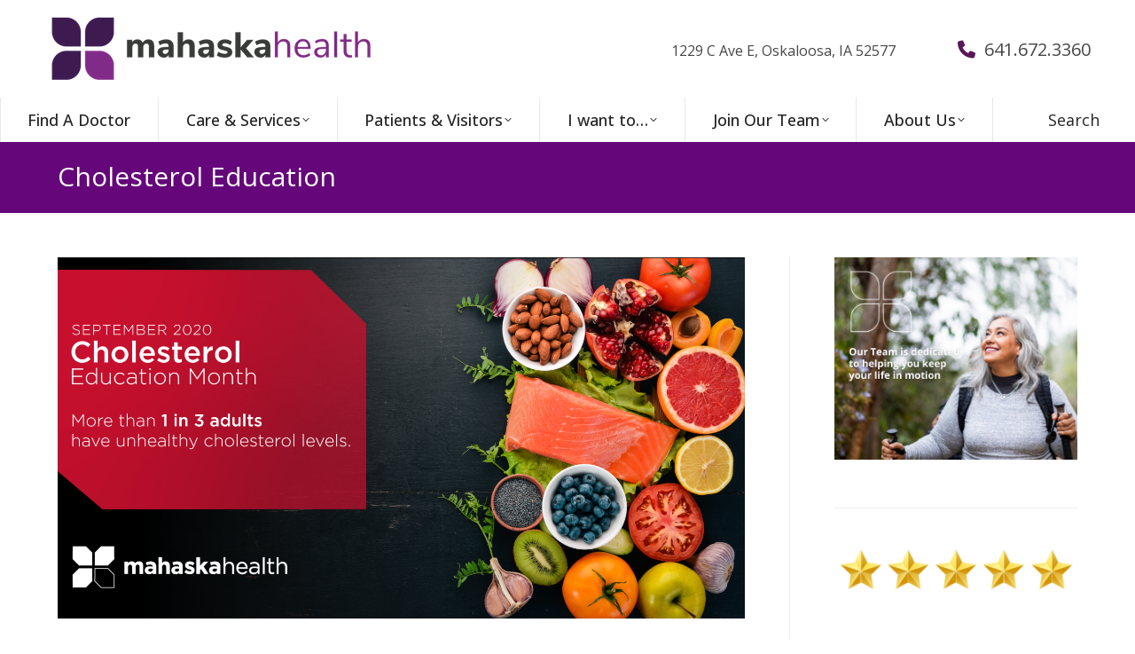

--- FILE ---
content_type: text/html; charset=UTF-8
request_url: https://www.mahaskahealth.org/blog/2020/09/16/cholesterol-education/
body_size: 19671
content:
<!DOCTYPE html> <!--[if !(IE 6) | !(IE 7) | !(IE 8)  ]><!--><html lang="en-US" prefix="og: https://ogp.me/ns#" class="no-js"> <!--<![endif]--><head><meta charset="UTF-8" /><meta name="viewport" content="width=device-width, initial-scale=1, maximum-scale=1, user-scalable=0"/><meta name="theme-color" content="#58185a"/><link rel="stylesheet" id="ao_optimized_gfonts" href="https://fonts.googleapis.com/css?family=Open+Sans:300,400,400italic,400normal,500,500normal,600,700,700normal%7CMontserrat:300,400,600,700%7CRoboto:400,600,700%7Chttp://Allura%7CBitter%7CLato%7CLibre+Baskerville%7CMontserrat%7CNeuton%7COpen+Sans%7CPacifico%7CRaleway%7CRoboto%7CSacramento%7CVarela+Round%7CLato%7COpen%20Sans%7CLibre%20Baskerville%7CMontserrat%7CNeuton%7CRaleway%7CRoboto%7CSacramento%7CVarela%20Round%7CPacifico%7CBitter%7Chttp://Allura%7CBitter%7CLato%7CLibre+Baskerville%7CMontserrat%7CNeuton%7COpen+Sans%7CPacifico%7CRaleway%7CRoboto%7CSacramento%7CVarela+Round%7CLato%7COpen%20Sans%7CLibre%20Baskerville%7CMontserrat%7CNeuton%7CRaleway%7CRoboto%7CSacramento%7CVarela%20Round%7CPacifico%7CBitter%7Chttp://Allura%7CBitter%7CLato%7CLibre+Baskerville%7CMontserrat%7CNeuton%7COpen+Sans%7CPacifico%7CRaleway%7CRoboto%7CSacramento%7CVarela+Round%7CLato%7COpen%20Sans%7CLibre%20Baskerville%7CMontserrat%7CNeuton%7CRaleway%7CRoboto%7CSacramento%7CVarela%20Round%7CPacifico%7CBitter%7Chttp://Allura%7CBitter%7CLato%7CLibre+Baskerville%7CMontserrat%7CNeuton%7COpen+Sans%7CPacifico%7CRaleway%7CRoboto%7CSacramento%7CVarela+Round%7CLato%7COpen%20Sans%7CLibre%20Baskerville%7CMontserrat%7CNeuton%7CRaleway%7CRoboto%7CSacramento%7CVarela%20Round%7CPacifico%7CBitter%7Chttp://Allura%7CBitter%7CLato%7CLibre+Baskerville%7CMontserrat%7CNeuton%7COpen+Sans%7CPacifico%7CRaleway%7CRoboto%7CSacramento%7CVarela+Round%7CLato%7COpen%20Sans%7CLibre%20Baskerville%7CMontserrat%7CNeuton%7CRaleway%7CRoboto%7CSacramento%7CVarela%20Round%7CPacifico%7CBitter%7Chttp://Allura%7CBitter%7CLato%7CLibre+Baskerville%7CMontserrat%7CNeuton%7COpen+Sans%7CPacifico%7CRaleway%7CRoboto%7CSacramento%7CVarela+Round%7CLato%7COpen%20Sans%7CLibre%20Baskerville%7CMontserrat%7CNeuton%7CRaleway%7CRoboto%7CSacramento%7CVarela%20Round%7CPacifico%7CBitter%7Chttp://Allura%7CBitter%7CLato%7CLibre+Baskerville%7CMontserrat%7CNeuton%7COpen+Sans%7CPacifico%7CRaleway%7CRoboto%7CSacramento%7CVarela+Round%7CLato%7COpen%20Sans%7CLibre%20Baskerville%7CMontserrat%7CNeuton%7CRaleway%7CRoboto%7CSacramento%7CVarela%20Round%7CPacifico%7CBitter%7Chttp://Allura%7CBitter%7CLato%7CLibre+Baskerville%7CMontserrat%7CNeuton%7COpen+Sans%7CPacifico%7CRaleway%7CRoboto%7CSacramento%7CVarela+Round%7CLato%7COpen%20Sans%7CLibre%20Baskerville%7CMontserrat%7CNeuton%7CRaleway%7CRoboto%7CSacramento%7CVarela%20Round%7CPacifico%7CBitter%7Chttp://Allura%7CBitter%7CLato%7CLibre+Baskerville%7CMontserrat%7CNeuton%7COpen+Sans%7CPacifico%7CRaleway%7CRoboto%7CSacramento%7CVarela+Round%7CLato%7COpen%20Sans%7CLibre%20Baskerville%7CMontserrat%7CNeuton%7CRaleway%7CRoboto%7CSacramento%7CVarela%20Round%7CPacifico%7CBitter%7Chttp://Allura%7CBitter%7CLato%7CLibre+Baskerville%7CMontserrat%7CNeuton%7COpen+Sans%7CPacifico%7CRaleway%7CRoboto%7CSacramento%7CVarela+Round%7CLato%7COpen%20Sans%7CLibre%20Baskerville%7CMontserrat%7CNeuton%7CRaleway%7CRoboto%7CSacramento%7CVarela%20Round%7CPacifico%7CBitter%7Chttp://Allura%7CBitter%7CLato%7CLibre+Baskerville%7CMontserrat%7CNeuton%7COpen+Sans%7CPacifico%7CRaleway%7CRoboto%7CSacramento%7CVarela+Round%7CLato%7COpen%20Sans%7CLibre%20Baskerville%7CMontserrat%7CNeuton%7CRaleway%7CRoboto%7CSacramento%7CVarela%20Round%7CPacifico%7CBitter%7Chttp://Allura%7CBitter%7CLato%7CLibre+Baskerville%7CMontserrat%7CNeuton%7COpen+Sans%7CPacifico%7CRaleway%7CRoboto%7CSacramento%7CVarela+Round%7CLato%7COpen%20Sans%7CLibre%20Baskerville%7CMontserrat%7CNeuton%7CRaleway%7CRoboto%7CSacramento%7CVarela%20Round%7CPacifico%7CBitter&amp;display=swap"><link rel="profile" href="https://gmpg.org/xfn/11" /><title>Cholesterol Education - Mahaska Health</title><meta name="description" content="It’s important to also look at your existing habits to make sure you are doing all you can to support healthy cholesterol levels. Smoking can be a dangerous"/><meta name="robots" content="follow, index, max-snippet:-1, max-video-preview:-1, max-image-preview:large"/><link rel="canonical" href="https://www.mahaskahealth.org/blog/2020/09/16/cholesterol-education/" /><meta property="og:locale" content="en_US" /><meta property="og:type" content="article" /><meta property="og:title" content="Cholesterol Education - Mahaska Health" /><meta property="og:description" content="It’s important to also look at your existing habits to make sure you are doing all you can to support healthy cholesterol levels. Smoking can be a dangerous" /><meta property="og:url" content="https://www.mahaskahealth.org/blog/2020/09/16/cholesterol-education/" /><meta property="og:site_name" content="Mahaska Health" /><meta property="article:publisher" content="https://www.facebook.com/mahaskahealth" /><meta property="article:tag" content="blood tests" /><meta property="article:tag" content="cholesterol" /><meta property="article:tag" content="cholesterol education" /><meta property="article:tag" content="healthy blood levels" /><meta property="article:tag" content="healthy living" /><meta property="article:tag" content="lean proteins" /><meta property="article:tag" content="smoking" /><meta property="article:tag" content="triglycerides" /><meta property="article:tag" content="unsaturated fats" /><meta property="article:section" content="News" /><meta property="og:updated_time" content="2022-03-23T16:20:36-05:00" /><meta property="og:image" content="https://www.mahaskahealth.org/wp-content/uploads/2020/09/Cholesterol_WebArticle_31AUG2020-04-1024x720.png" /><meta property="og:image:secure_url" content="https://www.mahaskahealth.org/wp-content/uploads/2020/09/Cholesterol_WebArticle_31AUG2020-04-1024x720.png" /><meta property="og:image:width" content="1024" /><meta property="og:image:height" content="720" /><meta property="og:image:alt" content="Cholesterol Education" /><meta property="og:image:type" content="image/png" /><meta property="article:published_time" content="2020-09-16T16:35:46-05:00" /><meta property="article:modified_time" content="2022-03-23T16:20:36-05:00" /><meta name="twitter:card" content="summary_large_image" /><meta name="twitter:title" content="Cholesterol Education - Mahaska Health" /><meta name="twitter:description" content="It’s important to also look at your existing habits to make sure you are doing all you can to support healthy cholesterol levels. Smoking can be a dangerous" /><meta name="twitter:image" content="https://www.mahaskahealth.org/wp-content/uploads/2020/09/Cholesterol_WebArticle_31AUG2020-04-1024x720.png" /><meta name="twitter:label1" content="Written by" /><meta name="twitter:data1" content="Mahaska Health" /><meta name="twitter:label2" content="Time to read" /><meta name="twitter:data2" content="1 minute" /> <script type="application/ld+json" class="rank-math-schema-pro">{"@context":"https://schema.org","@graph":[{"@type":"Place","@id":"https://www.mahaskahealth.org/#place","geo":{"@type":"GeoCoordinates","latitude":"41.3005019","longitude":"-92.6296842"},"hasMap":"https://www.google.com/maps/search/?api=1&amp;query=41.3005019,-92.6296842","address":{"@type":"PostalAddress","streetAddress":"1229 C Ave E","addressLocality":"Oskaloosa","addressRegion":"IA","postalCode":"52577","addressCountry":"United States"}},{"@type":["MedicalOrganization","Organization"],"@id":"https://www.mahaskahealth.org/#organization","name":"Mahaska Health","url":"https://mahaskahealth.org","sameAs":["https://www.facebook.com/mahaskahealth"],"address":{"@type":"PostalAddress","streetAddress":"1229 C Ave E","addressLocality":"Oskaloosa","addressRegion":"IA","postalCode":"52577","addressCountry":"United States"},"logo":{"@type":"ImageObject","@id":"https://www.mahaskahealth.org/#logo","url":"https://www.mahaskahealth.org/wp-content/uploads/2022/01/Mahaska-Health-logo-1-22-favicon6.png","contentUrl":"https://www.mahaskahealth.org/wp-content/uploads/2022/01/Mahaska-Health-logo-1-22-favicon6.png","caption":"Mahaska Health","inLanguage":"en-US","width":"152","height":"151"},"contactPoint":[{"@type":"ContactPoint","telephone":"(641) 672-3100","contactType":"customer support"}],"location":{"@id":"https://www.mahaskahealth.org/#place"}},{"@type":"WebSite","@id":"https://www.mahaskahealth.org/#website","url":"https://www.mahaskahealth.org","name":"Mahaska Health","publisher":{"@id":"https://www.mahaskahealth.org/#organization"},"inLanguage":"en-US"},{"@type":"ImageObject","@id":"https://www.mahaskahealth.org/wp-content/uploads/2020/09/Cholesterol_WebArticle_31AUG2020-04.png","url":"https://www.mahaskahealth.org/wp-content/uploads/2020/09/Cholesterol_WebArticle_31AUG2020-04.png","width":"7468","height":"5251","inLanguage":"en-US"},{"@type":"WebPage","@id":"https://www.mahaskahealth.org/blog/2020/09/16/cholesterol-education/#webpage","url":"https://www.mahaskahealth.org/blog/2020/09/16/cholesterol-education/","name":"Cholesterol Education - Mahaska Health","datePublished":"2020-09-16T16:35:46-05:00","dateModified":"2022-03-23T16:20:36-05:00","isPartOf":{"@id":"https://www.mahaskahealth.org/#website"},"primaryImageOfPage":{"@id":"https://www.mahaskahealth.org/wp-content/uploads/2020/09/Cholesterol_WebArticle_31AUG2020-04.png"},"inLanguage":"en-US"},{"@type":"Article","headline":"Cholesterol Education - Mahaska Health","datePublished":"2020-09-16T16:35:46-05:00","dateModified":"2022-03-23T16:20:36-05:00","author":{"@type":"Person","name":"Michaela Morris"},"name":"Cholesterol Education - Mahaska Health","articleSection":"News","@id":"https://www.mahaskahealth.org/blog/2020/09/16/cholesterol-education/#schema-66347","isPartOf":{"@id":"https://www.mahaskahealth.org/blog/2020/09/16/cholesterol-education/#webpage"},"publisher":{"@id":"https://www.mahaskahealth.org/#organization"},"image":{"@id":"https://www.mahaskahealth.org/wp-content/uploads/2020/09/Cholesterol_WebArticle_31AUG2020-04.png"},"inLanguage":"en-US","mainEntityOfPage":{"@id":"https://www.mahaskahealth.org/blog/2020/09/16/cholesterol-education/#webpage"}}]}</script> <link rel='dns-prefetch' href='//www.mahaskahealth.org' /><link rel='dns-prefetch' href='//www.googletagmanager.com' /><link href='https://connect.facebook.com' rel='preconnect' /><link href='https://fonts.gstatic.com' crossorigin='anonymous' rel='preconnect' /><link rel="alternate" type="application/rss+xml" title="Mahaska Health &raquo; Feed" href="https://www.mahaskahealth.org/feed/" /><link rel="alternate" title="oEmbed (JSON)" type="application/json+oembed" href="https://www.mahaskahealth.org/wp-json/oembed/1.0/embed?url=https%3A%2F%2Fwww.mahaskahealth.org%2Fblog%2F2020%2F09%2F16%2Fcholesterol-education%2F" /><link rel="alternate" title="oEmbed (XML)" type="text/xml+oembed" href="https://www.mahaskahealth.org/wp-json/oembed/1.0/embed?url=https%3A%2F%2Fwww.mahaskahealth.org%2Fblog%2F2020%2F09%2F16%2Fcholesterol-education%2F&#038;format=xml" /><style id='wp-img-auto-sizes-contain-inline-css'>img:is([sizes=auto i],[sizes^="auto," i]){contain-intrinsic-size:3000px 1500px}
/*# sourceURL=wp-img-auto-sizes-contain-inline-css */</style><style id='classic-theme-styles-inline-css'>/*! This file is auto-generated */
.wp-block-button__link{color:#fff;background-color:#32373c;border-radius:9999px;box-shadow:none;text-decoration:none;padding:calc(.667em + 2px) calc(1.333em + 2px);font-size:1.125em}.wp-block-file__button{background:#32373c;color:#fff;text-decoration:none}
/*# sourceURL=/wp-includes/css/classic-themes.min.css */</style><link rel='stylesheet' id='the7-font-css' href='https://mahaskahealth.org/wp-content/themes/dt-the7/fonts/icomoon-the7-font/icomoon-the7-font.min.css?ver=14.2.0' media='all' /><link rel='stylesheet' id='the7-awesome-fonts-css' href='https://mahaskahealth.org/wp-content/themes/dt-the7/fonts/FontAwesome/css/all.min.css?ver=14.2.0' media='all' /><link rel='stylesheet' id='the7-awesome-fonts-back-css' href='https://mahaskahealth.org/wp-content/themes/dt-the7/fonts/FontAwesome/back-compat.min.css?ver=14.2.0' media='all' /><link rel='stylesheet' id='the7-Defaults-css' href='https://mahaskahealth.org/wp-content/uploads/smile_fonts/Defaults/Defaults.css?ver=6.9' media='all' /><link rel='stylesheet' id='the7-icomoon-brankic-32x32-css' href='https://mahaskahealth.org/wp-content/uploads/smile_fonts/icomoon-brankic-32x32/icomoon-brankic-32x32.css?ver=6.9' media='all' /><link rel='stylesheet' id='the7-icomoon-free-social-contact-16x16-css' href='https://mahaskahealth.org/wp-content/uploads/smile_fonts/icomoon-free-social-contact-16x16/icomoon-free-social-contact-16x16.css?ver=6.9' media='all' /><link rel='stylesheet' id='dt-main-css' href='https://mahaskahealth.org/wp-content/themes/dt-the7/css/main.min.css?ver=14.2.0' media='all' /><style id='dt-main-inline-css'>body #load {
  display: block;
  height: 100%;
  overflow: hidden;
  position: fixed;
  width: 100%;
  z-index: 9901;
  opacity: 1;
  visibility: visible;
  transition: all .35s ease-out;
}
.load-wrap {
  width: 100%;
  height: 100%;
  background-position: center center;
  background-repeat: no-repeat;
  text-align: center;
  display: -ms-flexbox;
  display: -ms-flex;
  display: flex;
  -ms-align-items: center;
  -ms-flex-align: center;
  align-items: center;
  -ms-flex-flow: column wrap;
  flex-flow: column wrap;
  -ms-flex-pack: center;
  -ms-justify-content: center;
  justify-content: center;
}
.load-wrap > svg {
  position: absolute;
  top: 50%;
  left: 50%;
  transform: translate(-50%,-50%);
}
#load {
  background: var(--the7-elementor-beautiful-loading-bg,#ffffff);
  --the7-beautiful-spinner-color2: var(--the7-beautiful-spinner-color,#58185a);
}

/*# sourceURL=dt-main-inline-css */</style><link rel='stylesheet' id='the7-custom-scrollbar-css' href='https://mahaskahealth.org/wp-content/themes/dt-the7/lib/custom-scrollbar/custom-scrollbar.min.css?ver=14.2.0' media='all' /><link rel='stylesheet' id='the7-wpbakery-css' href='https://mahaskahealth.org/wp-content/themes/dt-the7/css/wpbakery.min.css?ver=14.2.0' media='all' /><link rel='stylesheet' id='the7-core-css' href='https://mahaskahealth.org/wp-content/plugins/dt-the7-core/assets/css/post-type.min.css?ver=2.7.12' media='all' /><link rel='stylesheet' id='the7-css-vars-css' href='https://mahaskahealth.org/wp-content/uploads/the7-css/css-vars.css?ver=32cd9a868dda' media='all' /><link rel='stylesheet' id='dt-custom-css' href='https://mahaskahealth.org/wp-content/uploads/the7-css/custom.css?ver=32cd9a868dda' media='all' /><link rel='stylesheet' id='dt-media-css' href='https://mahaskahealth.org/wp-content/uploads/the7-css/media.css?ver=32cd9a868dda' media='all' /><link rel='stylesheet' id='the7-mega-menu-css' href='https://mahaskahealth.org/wp-content/uploads/the7-css/mega-menu.css?ver=32cd9a868dda' media='all' /><link rel='stylesheet' id='the7-elements-albums-portfolio-css' href='https://mahaskahealth.org/wp-content/uploads/the7-css/the7-elements-albums-portfolio.css?ver=32cd9a868dda' media='all' /><link rel='stylesheet' id='the7-elements-css' href='https://mahaskahealth.org/wp-content/uploads/the7-css/post-type-dynamic.css?ver=32cd9a868dda' media='all' /><link rel='stylesheet' id='style-css' href='https://mahaskahealth.org/wp-content/themes/dt-the7/style.css?ver=14.2.0' media='all' /><link rel='stylesheet' id='convert-plus-module-main-style-css' href='https://mahaskahealth.org/wp-content/cache/autoptimize/css/autoptimize_single_8b50ca1882882f70c35d51af7600d8c7.css?ver=3.6.2' media='all' /><link rel='stylesheet' id='convert-plus-modal-style-css' href='https://mahaskahealth.org/wp-content/plugins/convertplug/modules/modal/assets/css/modal.min.css?ver=3.6.2' media='all' /><link rel='stylesheet' id='cp-animate-slide-css' href='https://mahaskahealth.org/wp-content/plugins/convertplug/modules/assets/css/minified-animation/slide.min.css?ver=3.6.2' media='all' /><link rel='stylesheet' id='convert-plus-info-bar-style-css' href='https://mahaskahealth.org/wp-content/plugins/convertplug/modules/info_bar/assets/css/info_bar.min.css?ver=3.6.2' media='all' /><link rel='stylesheet' id='timed-content-css-css' href='https://mahaskahealth.org/wp-content/cache/autoptimize/css/autoptimize_single_8fa2921cd363995fb36f132369bb94a2.css?ver=2.97' media='all' /> <script src="https://mahaskahealth.org/wp-includes/js/jquery/jquery.min.js?ver=3.7.1" id="jquery-core-js"></script> <script src="https://mahaskahealth.org/wp-includes/js/jquery/jquery-migrate.min.js?ver=3.4.1" id="jquery-migrate-js"></script> <script id="dt-above-fold-js-extra">var dtLocal = {"themeUrl":"https://www.mahaskahealth.org/wp-content/themes/dt-the7","passText":"To view this protected post, enter the password below:","moreButtonText":{"loading":"Loading...","loadMore":"Load more"},"postID":"8316","ajaxurl":"https://www.mahaskahealth.org/wp-admin/admin-ajax.php","REST":{"baseUrl":"https://www.mahaskahealth.org/wp-json/the7/v1","endpoints":{"sendMail":"/send-mail"}},"contactMessages":{"required":"One or more fields have an error. Please check and try again.","terms":"Please accept the privacy policy.","fillTheCaptchaError":"Please, fill the captcha."},"captchaSiteKey":"","ajaxNonce":"22ed1db4e6","pageData":"","themeSettings":{"smoothScroll":"on","lazyLoading":false,"desktopHeader":{"height":160},"ToggleCaptionEnabled":"disabled","ToggleCaption":"Navigation","floatingHeader":{"showAfter":260,"showMenu":true,"height":60,"logo":{"showLogo":false,"html":"","url":"https://www.mahaskahealth.org/"}},"topLine":{"floatingTopLine":{"logo":{"showLogo":false,"html":""}}},"mobileHeader":{"firstSwitchPoint":990,"secondSwitchPoint":700,"firstSwitchPointHeight":70,"secondSwitchPointHeight":70,"mobileToggleCaptionEnabled":"disabled","mobileToggleCaption":"Menu"},"stickyMobileHeaderFirstSwitch":{"logo":{"html":"\u003Cimg class=\" preload-me\" src=\"https://www.mahaskahealth.org/wp-content/uploads/2025/06/Mahaska-Health-2025-tablet.png\" srcset=\"https://www.mahaskahealth.org/wp-content/uploads/2025/06/Mahaska-Health-2025-tablet.png 375w, https://www.mahaskahealth.org/wp-content/uploads/2025/06/Mahaska-Health-2025-1.png 750w\" width=\"375\" height=\"83\"   sizes=\"375px\" alt=\"Mahaska Health\" /\u003E"}},"stickyMobileHeaderSecondSwitch":{"logo":{"html":"\u003Cimg class=\" preload-me\" src=\"https://www.mahaskahealth.org/wp-content/uploads/2025/06/Mahaska-Health-2025-mobile.png\" srcset=\"https://www.mahaskahealth.org/wp-content/uploads/2025/06/Mahaska-Health-2025-mobile.png 220w, https://www.mahaskahealth.org/wp-content/uploads/2025/06/Mahaska-Health-2025-tablet.png 375w\" width=\"220\" height=\"48\"   sizes=\"220px\" alt=\"Mahaska Health\" /\u003E"}},"sidebar":{"switchPoint":970},"boxedWidth":"1280px"},"VCMobileScreenWidth":"768"};
var dtShare = {"shareButtonText":{"facebook":"Share on Facebook","twitter":"Share on X","pinterest":"Pin it","linkedin":"Share on Linkedin","whatsapp":"Share on Whatsapp"},"overlayOpacity":"85"};
//# sourceURL=dt-above-fold-js-extra</script> <script src="https://mahaskahealth.org/wp-content/themes/dt-the7/js/above-the-fold.min.js?ver=14.2.0" id="dt-above-fold-js"></script> 
 <script src="https://www.googletagmanager.com/gtag/js?id=GT-NMJXCZW" id="google_gtagjs-js" async></script> <script id="google_gtagjs-js-after">window.dataLayer = window.dataLayer || [];function gtag(){dataLayer.push(arguments);}
gtag("set","linker",{"domains":["www.mahaskahealth.org"]});
gtag("js", new Date());
gtag("set", "developer_id.dZTNiMT", true);
gtag("config", "GT-NMJXCZW");
 window._googlesitekit = window._googlesitekit || {}; window._googlesitekit.throttledEvents = []; window._googlesitekit.gtagEvent = (name, data) => { var key = JSON.stringify( { name, data } ); if ( !! window._googlesitekit.throttledEvents[ key ] ) { return; } window._googlesitekit.throttledEvents[ key ] = true; setTimeout( () => { delete window._googlesitekit.throttledEvents[ key ]; }, 5 ); gtag( "event", name, { ...data, event_source: "site-kit" } ); }; 
//# sourceURL=google_gtagjs-js-after</script> <script src="https://mahaskahealth.org/wp-content/cache/autoptimize/js/autoptimize_single_de818bd41aff94a0b6df668029f66773.js?ver=2.97" id="timed-content_js-js"></script> <script></script><link rel="https://api.w.org/" href="https://www.mahaskahealth.org/wp-json/" /><link rel="alternate" title="JSON" type="application/json" href="https://www.mahaskahealth.org/wp-json/wp/v2/posts/8316" /><link rel="EditURI" type="application/rsd+xml" title="RSD" href="https://www.mahaskahealth.org/xmlrpc.php?rsd" /><link rel='shortlink' href='https://www.mahaskahealth.org/?p=8316' /><meta name="generator" content="Site Kit by Google 1.170.0" /><meta name="generator" content="Powered by WPBakery Page Builder - drag and drop page builder for WordPress."/>  <script>( function( w, d, s, l, i ) {
				w[l] = w[l] || [];
				w[l].push( {'gtm.start': new Date().getTime(), event: 'gtm.js'} );
				var f = d.getElementsByTagName( s )[0],
					j = d.createElement( s ), dl = l != 'dataLayer' ? '&l=' + l : '';
				j.async = true;
				j.src = 'https://www.googletagmanager.com/gtm.js?id=' + i + dl;
				f.parentNode.insertBefore( j, f );
			} )( window, document, 'script', 'dataLayer', 'GTM-TMCJGGP' );</script> <meta name="generator" content="Powered by Slider Revolution 6.7.38 - responsive, Mobile-Friendly Slider Plugin for WordPress with comfortable drag and drop interface." /> <script type="text/javascript" id="the7-loader-script">document.addEventListener("DOMContentLoaded", function(event) {
	var load = document.getElementById("load");
	if(!load.classList.contains('loader-removed')){
		var removeLoading = setTimeout(function() {
			load.className += " loader-removed";
		}, 300);
	}
});</script> <link rel="icon" href="https://www.mahaskahealth.org/wp-content/uploads/2022/01/Mahaska-Health-logo-1-22-favicon1.png" type="image/png" sizes="16x16"/><link rel="icon" href="https://www.mahaskahealth.org/wp-content/uploads/2022/01/Mahaska-Health-logo-1-22-favicon2.png" type="image/png" sizes="32x32"/><link rel="apple-touch-icon" href="https://www.mahaskahealth.org/wp-content/uploads/2022/01/Mahaska-Health-logo-1-22-favicon3.png"><link rel="apple-touch-icon" sizes="76x76" href="https://www.mahaskahealth.org/wp-content/uploads/2022/01/Mahaska-Health-logo-1-22-favicon4.png"><link rel="apple-touch-icon" sizes="120x120" href="https://www.mahaskahealth.org/wp-content/uploads/2022/01/Mahaska-Health-logo-1-22-favicon5.png"><link rel="apple-touch-icon" sizes="152x152" href="https://www.mahaskahealth.org/wp-content/uploads/2022/01/Mahaska-Health-logo-1-22-favicon6.png"><script>function setREVStartSize(e){
			//window.requestAnimationFrame(function() {
				window.RSIW = window.RSIW===undefined ? window.innerWidth : window.RSIW;
				window.RSIH = window.RSIH===undefined ? window.innerHeight : window.RSIH;
				try {
					var pw = document.getElementById(e.c).parentNode.offsetWidth,
						newh;
					pw = pw===0 || isNaN(pw) || (e.l=="fullwidth" || e.layout=="fullwidth") ? window.RSIW : pw;
					e.tabw = e.tabw===undefined ? 0 : parseInt(e.tabw);
					e.thumbw = e.thumbw===undefined ? 0 : parseInt(e.thumbw);
					e.tabh = e.tabh===undefined ? 0 : parseInt(e.tabh);
					e.thumbh = e.thumbh===undefined ? 0 : parseInt(e.thumbh);
					e.tabhide = e.tabhide===undefined ? 0 : parseInt(e.tabhide);
					e.thumbhide = e.thumbhide===undefined ? 0 : parseInt(e.thumbhide);
					e.mh = e.mh===undefined || e.mh=="" || e.mh==="auto" ? 0 : parseInt(e.mh,0);
					if(e.layout==="fullscreen" || e.l==="fullscreen")
						newh = Math.max(e.mh,window.RSIH);
					else{
						e.gw = Array.isArray(e.gw) ? e.gw : [e.gw];
						for (var i in e.rl) if (e.gw[i]===undefined || e.gw[i]===0) e.gw[i] = e.gw[i-1];
						e.gh = e.el===undefined || e.el==="" || (Array.isArray(e.el) && e.el.length==0)? e.gh : e.el;
						e.gh = Array.isArray(e.gh) ? e.gh : [e.gh];
						for (var i in e.rl) if (e.gh[i]===undefined || e.gh[i]===0) e.gh[i] = e.gh[i-1];
											
						var nl = new Array(e.rl.length),
							ix = 0,
							sl;
						e.tabw = e.tabhide>=pw ? 0 : e.tabw;
						e.thumbw = e.thumbhide>=pw ? 0 : e.thumbw;
						e.tabh = e.tabhide>=pw ? 0 : e.tabh;
						e.thumbh = e.thumbhide>=pw ? 0 : e.thumbh;
						for (var i in e.rl) nl[i] = e.rl[i]<window.RSIW ? 0 : e.rl[i];
						sl = nl[0];
						for (var i in nl) if (sl>nl[i] && nl[i]>0) { sl = nl[i]; ix=i;}
						var m = pw>(e.gw[ix]+e.tabw+e.thumbw) ? 1 : (pw-(e.tabw+e.thumbw)) / (e.gw[ix]);
						newh =  (e.gh[ix] * m) + (e.tabh + e.thumbh);
					}
					var el = document.getElementById(e.c);
					if (el!==null && el) el.style.height = newh+"px";
					el = document.getElementById(e.c+"_wrapper");
					if (el!==null && el) {
						el.style.height = newh+"px";
						el.style.display = "block";
					}
				} catch(e){
					console.log("Failure at Presize of Slider:" + e)
				}
			//});
		  };</script> <noscript><style>.wpb_animate_when_almost_visible { opacity: 1; }</style></noscript> <script async src="https://www.googletagmanager.com/gtag/js?id=UA-20854403-1"></script> <style id='the7-custom-inline-css' type='text/css'>/* Pricing tables paddings */
.custom_pricing_box .ult_pricing_table .ult_price_link {padding-bottom: 30px;}
.custom_pricing_box .ult_pricing_table .ult_pricing_heading {padding-bottom:0px; padding-top:15px;}
/* Top Bar Menu Background */
ul#header_microwidget2-menu.mini-sub-nav {background: #58185a;}
#header_microwidget2-menu .menu-text {
color: #ffffff;
}
/* Accordion Titles */
.vc_tta-title-text {
    line-height: 1.5;
}</style><style id='wp-block-search-inline-css'>.wp-block-search__button{margin-left:10px;word-break:normal}.wp-block-search__button.has-icon{line-height:0}.wp-block-search__button svg{height:1.25em;min-height:24px;min-width:24px;width:1.25em;fill:currentColor;vertical-align:text-bottom}:where(.wp-block-search__button){border:1px solid #ccc;padding:6px 10px}.wp-block-search__inside-wrapper{display:flex;flex:auto;flex-wrap:nowrap;max-width:100%}.wp-block-search__label{width:100%}.wp-block-search.wp-block-search__button-only .wp-block-search__button{box-sizing:border-box;display:flex;flex-shrink:0;justify-content:center;margin-left:0;max-width:100%}.wp-block-search.wp-block-search__button-only .wp-block-search__inside-wrapper{min-width:0!important;transition-property:width}.wp-block-search.wp-block-search__button-only .wp-block-search__input{flex-basis:100%;transition-duration:.3s}.wp-block-search.wp-block-search__button-only.wp-block-search__searchfield-hidden,.wp-block-search.wp-block-search__button-only.wp-block-search__searchfield-hidden .wp-block-search__inside-wrapper{overflow:hidden}.wp-block-search.wp-block-search__button-only.wp-block-search__searchfield-hidden .wp-block-search__input{border-left-width:0!important;border-right-width:0!important;flex-basis:0;flex-grow:0;margin:0;min-width:0!important;padding-left:0!important;padding-right:0!important;width:0!important}:where(.wp-block-search__input){appearance:none;border:1px solid #949494;flex-grow:1;font-family:inherit;font-size:inherit;font-style:inherit;font-weight:inherit;letter-spacing:inherit;line-height:inherit;margin-left:0;margin-right:0;min-width:3rem;padding:8px;text-decoration:unset!important;text-transform:inherit}:where(.wp-block-search__button-inside .wp-block-search__inside-wrapper){background-color:#fff;border:1px solid #949494;box-sizing:border-box;padding:4px}:where(.wp-block-search__button-inside .wp-block-search__inside-wrapper) .wp-block-search__input{border:none;border-radius:0;padding:0 4px}:where(.wp-block-search__button-inside .wp-block-search__inside-wrapper) .wp-block-search__input:focus{outline:none}:where(.wp-block-search__button-inside .wp-block-search__inside-wrapper) :where(.wp-block-search__button){padding:4px 8px}.wp-block-search.aligncenter .wp-block-search__inside-wrapper{margin:auto}.wp-block[data-align=right] .wp-block-search.wp-block-search__button-only .wp-block-search__inside-wrapper{float:right}
/*# sourceURL=https://www.mahaskahealth.org/wp-includes/blocks/search/style.min.css */</style><style id='wp-block-search-theme-inline-css'>.wp-block-search .wp-block-search__label{font-weight:700}.wp-block-search__button{border:1px solid #ccc;padding:.375em .625em}
/*# sourceURL=https://www.mahaskahealth.org/wp-includes/blocks/search/theme.min.css */</style><style id='global-styles-inline-css'>:root{--wp--preset--aspect-ratio--square: 1;--wp--preset--aspect-ratio--4-3: 4/3;--wp--preset--aspect-ratio--3-4: 3/4;--wp--preset--aspect-ratio--3-2: 3/2;--wp--preset--aspect-ratio--2-3: 2/3;--wp--preset--aspect-ratio--16-9: 16/9;--wp--preset--aspect-ratio--9-16: 9/16;--wp--preset--color--black: #000000;--wp--preset--color--cyan-bluish-gray: #abb8c3;--wp--preset--color--white: #FFF;--wp--preset--color--pale-pink: #f78da7;--wp--preset--color--vivid-red: #cf2e2e;--wp--preset--color--luminous-vivid-orange: #ff6900;--wp--preset--color--luminous-vivid-amber: #fcb900;--wp--preset--color--light-green-cyan: #7bdcb5;--wp--preset--color--vivid-green-cyan: #00d084;--wp--preset--color--pale-cyan-blue: #8ed1fc;--wp--preset--color--vivid-cyan-blue: #0693e3;--wp--preset--color--vivid-purple: #9b51e0;--wp--preset--color--accent: #58185a;--wp--preset--color--dark-gray: #111;--wp--preset--color--light-gray: #767676;--wp--preset--gradient--vivid-cyan-blue-to-vivid-purple: linear-gradient(135deg,rgb(6,147,227) 0%,rgb(155,81,224) 100%);--wp--preset--gradient--light-green-cyan-to-vivid-green-cyan: linear-gradient(135deg,rgb(122,220,180) 0%,rgb(0,208,130) 100%);--wp--preset--gradient--luminous-vivid-amber-to-luminous-vivid-orange: linear-gradient(135deg,rgb(252,185,0) 0%,rgb(255,105,0) 100%);--wp--preset--gradient--luminous-vivid-orange-to-vivid-red: linear-gradient(135deg,rgb(255,105,0) 0%,rgb(207,46,46) 100%);--wp--preset--gradient--very-light-gray-to-cyan-bluish-gray: linear-gradient(135deg,rgb(238,238,238) 0%,rgb(169,184,195) 100%);--wp--preset--gradient--cool-to-warm-spectrum: linear-gradient(135deg,rgb(74,234,220) 0%,rgb(151,120,209) 20%,rgb(207,42,186) 40%,rgb(238,44,130) 60%,rgb(251,105,98) 80%,rgb(254,248,76) 100%);--wp--preset--gradient--blush-light-purple: linear-gradient(135deg,rgb(255,206,236) 0%,rgb(152,150,240) 100%);--wp--preset--gradient--blush-bordeaux: linear-gradient(135deg,rgb(254,205,165) 0%,rgb(254,45,45) 50%,rgb(107,0,62) 100%);--wp--preset--gradient--luminous-dusk: linear-gradient(135deg,rgb(255,203,112) 0%,rgb(199,81,192) 50%,rgb(65,88,208) 100%);--wp--preset--gradient--pale-ocean: linear-gradient(135deg,rgb(255,245,203) 0%,rgb(182,227,212) 50%,rgb(51,167,181) 100%);--wp--preset--gradient--electric-grass: linear-gradient(135deg,rgb(202,248,128) 0%,rgb(113,206,126) 100%);--wp--preset--gradient--midnight: linear-gradient(135deg,rgb(2,3,129) 0%,rgb(40,116,252) 100%);--wp--preset--font-size--small: 13px;--wp--preset--font-size--medium: 20px;--wp--preset--font-size--large: 36px;--wp--preset--font-size--x-large: 42px;--wp--preset--spacing--20: 0.44rem;--wp--preset--spacing--30: 0.67rem;--wp--preset--spacing--40: 1rem;--wp--preset--spacing--50: 1.5rem;--wp--preset--spacing--60: 2.25rem;--wp--preset--spacing--70: 3.38rem;--wp--preset--spacing--80: 5.06rem;--wp--preset--shadow--natural: 6px 6px 9px rgba(0, 0, 0, 0.2);--wp--preset--shadow--deep: 12px 12px 50px rgba(0, 0, 0, 0.4);--wp--preset--shadow--sharp: 6px 6px 0px rgba(0, 0, 0, 0.2);--wp--preset--shadow--outlined: 6px 6px 0px -3px rgb(255, 255, 255), 6px 6px rgb(0, 0, 0);--wp--preset--shadow--crisp: 6px 6px 0px rgb(0, 0, 0);}:where(.is-layout-flex){gap: 0.5em;}:where(.is-layout-grid){gap: 0.5em;}body .is-layout-flex{display: flex;}.is-layout-flex{flex-wrap: wrap;align-items: center;}.is-layout-flex > :is(*, div){margin: 0;}body .is-layout-grid{display: grid;}.is-layout-grid > :is(*, div){margin: 0;}:where(.wp-block-columns.is-layout-flex){gap: 2em;}:where(.wp-block-columns.is-layout-grid){gap: 2em;}:where(.wp-block-post-template.is-layout-flex){gap: 1.25em;}:where(.wp-block-post-template.is-layout-grid){gap: 1.25em;}.has-black-color{color: var(--wp--preset--color--black) !important;}.has-cyan-bluish-gray-color{color: var(--wp--preset--color--cyan-bluish-gray) !important;}.has-white-color{color: var(--wp--preset--color--white) !important;}.has-pale-pink-color{color: var(--wp--preset--color--pale-pink) !important;}.has-vivid-red-color{color: var(--wp--preset--color--vivid-red) !important;}.has-luminous-vivid-orange-color{color: var(--wp--preset--color--luminous-vivid-orange) !important;}.has-luminous-vivid-amber-color{color: var(--wp--preset--color--luminous-vivid-amber) !important;}.has-light-green-cyan-color{color: var(--wp--preset--color--light-green-cyan) !important;}.has-vivid-green-cyan-color{color: var(--wp--preset--color--vivid-green-cyan) !important;}.has-pale-cyan-blue-color{color: var(--wp--preset--color--pale-cyan-blue) !important;}.has-vivid-cyan-blue-color{color: var(--wp--preset--color--vivid-cyan-blue) !important;}.has-vivid-purple-color{color: var(--wp--preset--color--vivid-purple) !important;}.has-black-background-color{background-color: var(--wp--preset--color--black) !important;}.has-cyan-bluish-gray-background-color{background-color: var(--wp--preset--color--cyan-bluish-gray) !important;}.has-white-background-color{background-color: var(--wp--preset--color--white) !important;}.has-pale-pink-background-color{background-color: var(--wp--preset--color--pale-pink) !important;}.has-vivid-red-background-color{background-color: var(--wp--preset--color--vivid-red) !important;}.has-luminous-vivid-orange-background-color{background-color: var(--wp--preset--color--luminous-vivid-orange) !important;}.has-luminous-vivid-amber-background-color{background-color: var(--wp--preset--color--luminous-vivid-amber) !important;}.has-light-green-cyan-background-color{background-color: var(--wp--preset--color--light-green-cyan) !important;}.has-vivid-green-cyan-background-color{background-color: var(--wp--preset--color--vivid-green-cyan) !important;}.has-pale-cyan-blue-background-color{background-color: var(--wp--preset--color--pale-cyan-blue) !important;}.has-vivid-cyan-blue-background-color{background-color: var(--wp--preset--color--vivid-cyan-blue) !important;}.has-vivid-purple-background-color{background-color: var(--wp--preset--color--vivid-purple) !important;}.has-black-border-color{border-color: var(--wp--preset--color--black) !important;}.has-cyan-bluish-gray-border-color{border-color: var(--wp--preset--color--cyan-bluish-gray) !important;}.has-white-border-color{border-color: var(--wp--preset--color--white) !important;}.has-pale-pink-border-color{border-color: var(--wp--preset--color--pale-pink) !important;}.has-vivid-red-border-color{border-color: var(--wp--preset--color--vivid-red) !important;}.has-luminous-vivid-orange-border-color{border-color: var(--wp--preset--color--luminous-vivid-orange) !important;}.has-luminous-vivid-amber-border-color{border-color: var(--wp--preset--color--luminous-vivid-amber) !important;}.has-light-green-cyan-border-color{border-color: var(--wp--preset--color--light-green-cyan) !important;}.has-vivid-green-cyan-border-color{border-color: var(--wp--preset--color--vivid-green-cyan) !important;}.has-pale-cyan-blue-border-color{border-color: var(--wp--preset--color--pale-cyan-blue) !important;}.has-vivid-cyan-blue-border-color{border-color: var(--wp--preset--color--vivid-cyan-blue) !important;}.has-vivid-purple-border-color{border-color: var(--wp--preset--color--vivid-purple) !important;}.has-vivid-cyan-blue-to-vivid-purple-gradient-background{background: var(--wp--preset--gradient--vivid-cyan-blue-to-vivid-purple) !important;}.has-light-green-cyan-to-vivid-green-cyan-gradient-background{background: var(--wp--preset--gradient--light-green-cyan-to-vivid-green-cyan) !important;}.has-luminous-vivid-amber-to-luminous-vivid-orange-gradient-background{background: var(--wp--preset--gradient--luminous-vivid-amber-to-luminous-vivid-orange) !important;}.has-luminous-vivid-orange-to-vivid-red-gradient-background{background: var(--wp--preset--gradient--luminous-vivid-orange-to-vivid-red) !important;}.has-very-light-gray-to-cyan-bluish-gray-gradient-background{background: var(--wp--preset--gradient--very-light-gray-to-cyan-bluish-gray) !important;}.has-cool-to-warm-spectrum-gradient-background{background: var(--wp--preset--gradient--cool-to-warm-spectrum) !important;}.has-blush-light-purple-gradient-background{background: var(--wp--preset--gradient--blush-light-purple) !important;}.has-blush-bordeaux-gradient-background{background: var(--wp--preset--gradient--blush-bordeaux) !important;}.has-luminous-dusk-gradient-background{background: var(--wp--preset--gradient--luminous-dusk) !important;}.has-pale-ocean-gradient-background{background: var(--wp--preset--gradient--pale-ocean) !important;}.has-electric-grass-gradient-background{background: var(--wp--preset--gradient--electric-grass) !important;}.has-midnight-gradient-background{background: var(--wp--preset--gradient--midnight) !important;}.has-small-font-size{font-size: var(--wp--preset--font-size--small) !important;}.has-medium-font-size{font-size: var(--wp--preset--font-size--medium) !important;}.has-large-font-size{font-size: var(--wp--preset--font-size--large) !important;}.has-x-large-font-size{font-size: var(--wp--preset--font-size--x-large) !important;}
/*# sourceURL=global-styles-inline-css */</style><link rel='stylesheet' id='so-css-dt-the7-css' href='https://mahaskahealth.org/wp-content/uploads/so-css/so-css-dt-the7.css?ver=1767210063' media='all' /><link rel='stylesheet' id='blank-cp_id_c3d2e-css' href='https://mahaskahealth.org/wp-content/plugins/convertplug/modules/info_bar/assets/demos/blank/blank.min.css?ver=3.6.2' media='all' /><link rel='stylesheet' id='blank-cp_id_4bbb3-css' href='https://mahaskahealth.org/wp-content/plugins/convertplug/modules/info_bar/assets/demos/blank/blank.min.css?ver=3.6.2' media='all' /><link rel='stylesheet' id='blank-cp_id_08bfc-css' href='https://mahaskahealth.org/wp-content/plugins/convertplug/modules/info_bar/assets/demos/blank/blank.min.css?ver=3.6.2' media='all' /><link rel='stylesheet' id='blank-cp_id_3bbba-css' href='https://mahaskahealth.org/wp-content/plugins/convertplug/modules/info_bar/assets/demos/blank/blank.min.css?ver=3.6.2' media='all' /><link rel='stylesheet' id='blank-cp_id_c418e-css' href='https://mahaskahealth.org/wp-content/plugins/convertplug/modules/info_bar/assets/demos/blank/blank.min.css?ver=3.6.2' media='all' /><link rel='stylesheet' id='blank-cp_id_361ed-css' href='https://mahaskahealth.org/wp-content/plugins/convertplug/modules/info_bar/assets/demos/blank/blank.min.css?ver=3.6.2' media='all' /><link rel='stylesheet' id='blank-cp_id_06ec3-css' href='https://mahaskahealth.org/wp-content/plugins/convertplug/modules/info_bar/assets/demos/blank/blank.min.css?ver=3.6.2' media='all' /><link rel='stylesheet' id='blank-cp_id_03435-css' href='https://mahaskahealth.org/wp-content/plugins/convertplug/modules/info_bar/assets/demos/blank/blank.min.css?ver=3.6.2' media='all' /><link rel='stylesheet' id='blank-cp_id_b15ab-css' href='https://mahaskahealth.org/wp-content/plugins/convertplug/modules/info_bar/assets/demos/blank/blank.min.css?ver=3.6.2' media='all' /><link rel='stylesheet' id='blank-cp_id_a59fb-css' href='https://mahaskahealth.org/wp-content/plugins/convertplug/modules/info_bar/assets/demos/blank/blank.min.css?ver=3.6.2' media='all' /><link rel='stylesheet' id='blank-cp_id_1e3e2-css' href='https://mahaskahealth.org/wp-content/plugins/convertplug/modules/info_bar/assets/demos/blank/blank.min.css?ver=3.6.2' media='all' /><link rel='stylesheet' id='blank-cp_id_1f387-css' href='https://mahaskahealth.org/wp-content/plugins/convertplug/modules/info_bar/assets/demos/blank/blank.min.css?ver=3.6.2' media='all' /><link rel='stylesheet' id='rs-plugin-settings-css' href='https://mahaskahealth.org/wp-content/cache/autoptimize/css/autoptimize_single_08f3fa5cd7040c88c7ddf43deadde2a9.css?ver=6.7.38' media='all' /><style id='rs-plugin-settings-inline-css'>#rs-demo-id {}
/*# sourceURL=rs-plugin-settings-inline-css */</style></head><body id="the7-body" class="wp-singular post-template-default single single-post postid-8316 single-format-standard wp-embed-responsive wp-theme-dt-the7 the7-core-ver-2.7.12 locale-en-us no-comments dt-responsive-on right-mobile-menu-close-icon ouside-menu-close-icon  fade-medium-mobile-menu-close-icon fade-small-menu-close-icon srcset-enabled btn-flat custom-btn-color custom-btn-hover-color phantom-slide phantom-shadow-decoration phantom-logo-off sticky-mobile-header top-header first-switch-logo-left first-switch-menu-right second-switch-logo-left second-switch-menu-right right-mobile-menu layzr-loading-on popup-message-style the7-ver-14.2.0 dt-fa-compatibility wpb-js-composer js-comp-ver-8.7.2 vc_responsive"> <noscript> <iframe src="https://www.googletagmanager.com/ns.html?id=GTM-TMCJGGP" height="0" width="0" style="display:none;visibility:hidden"></iframe> </noscript><div id="load" class="ring-loader"><div class="load-wrap"><style type="text/css">.the7-spinner {
        width: 72px;
        height: 72px;
        position: relative;
    }
    .the7-spinner > div {
        border-radius: 50%;
        width: 9px;
        left: 0;
        box-sizing: border-box;
        display: block;
        position: absolute;
        border: 9px solid #fff;
        width: 72px;
        height: 72px;
    }
    .the7-spinner-ring-bg{
        opacity: 0.25;
    }
    div.the7-spinner-ring {
        animation: spinner-animation 0.8s cubic-bezier(1, 1, 1, 1) infinite;
        border-color:var(--the7-beautiful-spinner-color2) transparent transparent transparent;
    }

    @keyframes spinner-animation{
        from{
            transform: rotate(0deg);
        }
        to {
            transform: rotate(360deg);
        }
    }</style><div class="the7-spinner"><div class="the7-spinner-ring-bg"></div><div class="the7-spinner-ring"></div></div></div></div><div id="page" > <a class="skip-link screen-reader-text" href="#content">Skip to content</a><div class="masthead classic-header justify full-width-line widgets full-height full-width dividers surround small-mobile-menu-icon mobile-menu-icon-bg-on mobile-menu-icon-hover-bg-on dt-parent-menu-clickable show-sub-menu-on-hover show-mobile-logo" ><div class="top-bar top-bar-empty top-bar-line-hide"><div class="top-bar-bg" ></div><div class="mini-widgets left-widgets"></div><div class="mini-widgets right-widgets"></div></div><header class="header-bar" role="banner"><div class="branding"><div id="site-title" class="assistive-text">Mahaska Health</div><div id="site-description" class="assistive-text">Oskaloosa, IA</div> <a class="" href="https://www.mahaskahealth.org/"><noscript><img class=" preload-me" src="https://www.mahaskahealth.org/wp-content/uploads/2025/06/Mahaska-Health-2025-tablet.png" srcset="https://www.mahaskahealth.org/wp-content/uploads/2025/06/Mahaska-Health-2025-tablet.png 375w, https://www.mahaskahealth.org/wp-content/uploads/2025/06/Mahaska-Health-2025-1.png 750w" width="375" height="83"   sizes="375px" alt="Mahaska Health" /></noscript><img class="lazyload  preload-me" src='data:image/svg+xml,%3Csvg%20xmlns=%22http://www.w3.org/2000/svg%22%20viewBox=%220%200%20375%2083%22%3E%3C/svg%3E' data-src="https://www.mahaskahealth.org/wp-content/uploads/2025/06/Mahaska-Health-2025-tablet.png" data-srcset="https://www.mahaskahealth.org/wp-content/uploads/2025/06/Mahaska-Health-2025-tablet.png 375w, https://www.mahaskahealth.org/wp-content/uploads/2025/06/Mahaska-Health-2025-1.png 750w" width="375" height="83"   data-sizes="375px" alt="Mahaska Health" /><noscript><img class="mobile-logo preload-me" src="https://www.mahaskahealth.org/wp-content/uploads/2025/06/Mahaska-Health-2025-mobile.png" srcset="https://www.mahaskahealth.org/wp-content/uploads/2025/06/Mahaska-Health-2025-mobile.png 220w, https://www.mahaskahealth.org/wp-content/uploads/2025/06/Mahaska-Health-2025-tablet.png 375w" width="220" height="48"   sizes="220px" alt="Mahaska Health" /></noscript><img class="lazyload mobile-logo preload-me" src='data:image/svg+xml,%3Csvg%20xmlns=%22http://www.w3.org/2000/svg%22%20viewBox=%220%200%20220%2048%22%3E%3C/svg%3E' data-src="https://www.mahaskahealth.org/wp-content/uploads/2025/06/Mahaska-Health-2025-mobile.png" data-srcset="https://www.mahaskahealth.org/wp-content/uploads/2025/06/Mahaska-Health-2025-mobile.png 220w, https://www.mahaskahealth.org/wp-content/uploads/2025/06/Mahaska-Health-2025-tablet.png 375w" width="220" height="48"   data-sizes="220px" alt="Mahaska Health" /></a><div class="mini-widgets"></div><div class="mini-widgets"><a href="tel:+1-641-672-3360" class="mini-contacts phone hide-on-desktop in-top-bar-left in-menu-second-switch"><i class="fa-fw the7-mw-icon-phone-bold"></i>641.672.3360</a><span class="mini-contacts address hide-on-desktop in-menu-first-switch in-menu-second-switch">1229 C Ave E, Oskaloosa, IA 52577</span><div class="text-area show-on-desktop hide-on-first-switch hide-on-second-switch"><p style='margin: 5px 50px 0px 27px; font-size: 16px;line-height: 21px;'>1229 C Ave E, Oskaloosa, IA 52577</p></div><div class="text-area show-on-desktop hide-on-first-switch hide-on-second-switch"><p><i class='fa fa-phone' style='font-size: 20px; color:#58185a; line-height: 28px;'></i></p><p class='dt-phone-header' style='margin: -26px 0px 0px 30px; font-size: 20px; line-height: 24px;' >641.672.3360</p></div><a href="https://g.page/mahaskahealth?share" class="microwidget-btn mini-button header-elements-button-1 hide-on-desktop in-menu-first-switch in-menu-second-switch disable-animation-bg border-off hover-border-off btn-icon-align-right" target="_blank"><span>Google Maps</span></a></div></div><nav class="navigation"><ul id="primary-menu" class="main-nav bg-outline-decoration hover-bg-decoration active-bg-decoration level-arrows-on outside-item-remove-margin"><li class="menu-item menu-item-type-post_type menu-item-object-page menu-item-1271 first depth-0"><a href='https://www.mahaskahealth.org/provider-directory/' data-level='1'><span class="menu-item-text"><span class="menu-text">Find A Doctor</span></span></a></li><li class="menu-item menu-item-type-custom menu-item-object-custom menu-item-has-children menu-item-36282 has-children depth-0 dt-mega-menu mega-full-width mega-column-4"><a href='#' data-level='1' aria-haspopup='true' aria-expanded='false'><span class="menu-item-text"><span class="menu-text">Care &#038; Services</span></span></a><div class="dt-mega-menu-wrap"><ul class="sub-nav level-arrows-on" role="group"><li class="menu-item menu-item-type-custom menu-item-object-custom menu-item-has-children menu-item-5608 first has-children depth-1 no-link dt-mega-parent wf-1-4"><a href='#' class='not-clickable-item' data-level='2' aria-haspopup='true' aria-expanded='false'><span class="menu-item-text"><span class="menu-text">Medical Group Specialty Services</span></span></a><ul class="sub-nav level-arrows-on" role="group"><li class="menu-item menu-item-type-post_type menu-item-object-page menu-item-15106 first depth-2"><a href='https://www.mahaskahealth.org/allergy/' data-level='3'><span class="menu-item-text"><span class="menu-text">Allergy &#038; Pulmonology</span></span></a></li><li class="menu-item menu-item-type-post_type menu-item-object-page menu-item-37911 depth-2"><a href='https://www.mahaskahealth.org/cancer-center/' data-level='3'><span class="menu-item-text"><span class="menu-text">Cancer Care Center</span></span></a></li><li class="menu-item menu-item-type-post_type menu-item-object-page menu-item-32096 depth-2"><a href='https://www.mahaskahealth.org/cardiology/' data-level='3'><span class="menu-item-text"><span class="menu-text">Cardiology</span></span></a></li><li class="menu-item menu-item-type-post_type menu-item-object-page menu-item-5606 depth-2"><a href='https://www.mahaskahealth.org/orthopaedics/' data-level='3'><span class="menu-item-text"><span class="menu-text">Orthopaedics &#038; Sports Medicine</span></span></a></li><li class="menu-item menu-item-type-post_type menu-item-object-page menu-item-8618 depth-2"><a href='https://www.mahaskahealth.org/physical-therapy-occupational-therapy/' data-level='3'><span class="menu-item-text"><span class="menu-text">Physical &#038; Occupational Therapy</span></span></a></li><li class="menu-item menu-item-type-post_type menu-item-object-page menu-item-5607 depth-2"><a href='https://www.mahaskahealth.org/pain-management/' data-level='3'><span class="menu-item-text"><span class="menu-text">Pain Management</span></span></a></li><li class="menu-item menu-item-type-post_type menu-item-object-page menu-item-6125 depth-2"><a href='https://www.mahaskahealth.org/surgical-services/' data-level='3'><span class="menu-item-text"><span class="menu-text">Surgery Services</span></span></a></li><li class="menu-item menu-item-type-post_type menu-item-object-page menu-item-6124 depth-2"><a href='https://www.mahaskahealth.org/index/' data-level='3'><span class="menu-item-text"><span class="menu-text">View All Care &#038; Services</span></span></a></li></ul></li><li class="menu-item menu-item-type-custom menu-item-object-custom menu-item-has-children menu-item-5609 has-children depth-1 no-link dt-mega-parent wf-1-4"><a href='#' class='not-clickable-item' data-level='2' aria-haspopup='true' aria-expanded='false'><span class="menu-item-text"><span class="menu-text">Family Medicine</span></span></a><ul class="sub-nav level-arrows-on" role="group"><li class="menu-item menu-item-type-custom menu-item-object-custom menu-item-34851 first depth-2"><a href='https://www.mahaskahealth.org/maternity-care' data-level='3'><span class="menu-item-text"><span class="menu-text">Maternity Care</span></span></a></li><li class="menu-item menu-item-type-post_type menu-item-object-page menu-item-29123 depth-2"><a href='https://www.mahaskahealth.org/birthing-center/' data-level='3'><span class="menu-item-text"><span class="menu-text">Labor &#038; Delivery</span></span></a></li><li class="menu-item menu-item-type-post_type menu-item-object-page menu-item-5807 depth-2"><a href='https://www.mahaskahealth.org/family-practice/' data-level='3'><span class="menu-item-text"><span class="menu-text">Family Medicine</span></span></a></li><li class="menu-item menu-item-type-post_type menu-item-object-page menu-item-31462 depth-2"><a href='https://www.mahaskahealth.org/ob-gyn/' data-level='3'><span class="menu-item-text"><span class="menu-text">OB/GYN Clinic</span></span></a></li><li class="menu-item menu-item-type-custom menu-item-object-custom menu-item-17667 depth-2"><a href='https://www.mahaskahealth.org/family-practice/' data-level='3'><span class="menu-item-text"><span class="menu-text">Same Day Appointments</span></span></a></li><li class="menu-item menu-item-type-post_type menu-item-object-page menu-item-32340 depth-2"><a href='https://www.mahaskahealth.org/pediatrics/' data-level='3'><span class="menu-item-text"><span class="menu-text">Pediatrics</span></span></a></li><li class="menu-item menu-item-type-post_type menu-item-object-page menu-item-10824 depth-2"><a href='https://www.mahaskahealth.org/walk-in-clinic/' data-level='3'><span class="menu-item-text"><span class="menu-text">Walk-in Clinic</span></span></a></li><li class="menu-item menu-item-type-post_type menu-item-object-page menu-item-6126 depth-2"><a href='https://www.mahaskahealth.org/family-practice/' data-level='3'><span class="menu-item-text"><span class="menu-text">Meet Our Providers</span></span></a></li></ul></li><li class="menu-item menu-item-type-custom menu-item-object-custom menu-item-has-children menu-item-5614 has-children depth-1 no-link dt-mega-parent wf-1-4"><a href='#' class='not-clickable-item' data-level='2' aria-haspopup='true' aria-expanded='false'><span class="menu-item-text"><span class="menu-text">Clinical Departments</span></span></a><ul class="sub-nav level-arrows-on" role="group"><li class="menu-item menu-item-type-post_type menu-item-object-page menu-item-5620 first depth-2"><a href='https://www.mahaskahealth.org/surgical-services/' data-level='3'><span class="menu-item-text"><span class="menu-text">Surgery Services</span></span></a></li><li class="menu-item menu-item-type-post_type menu-item-object-page menu-item-5618 depth-2"><a href='https://www.mahaskahealth.org/laboratory/' data-level='3'><span class="menu-item-text"><span class="menu-text">Laboratory Services</span></span></a></li><li class="menu-item menu-item-type-post_type menu-item-object-page menu-item-5619 depth-2"><a href='https://www.mahaskahealth.org/radiology/' data-level='3'><span class="menu-item-text"><span class="menu-text">Diagnostic &#038; Medical Imaging</span></span></a></li><li class="menu-item menu-item-type-post_type menu-item-object-page menu-item-10414 depth-2"><a href='https://www.mahaskahealth.org/new-sharon-medical-center/' data-level='3'><span class="menu-item-text"><span class="menu-text">New Sharon Clinic &#038; Walk-In Care</span></span></a></li><li class="menu-item menu-item-type-post_type menu-item-object-page menu-item-5615 depth-2"><a href='https://www.mahaskahealth.org/cardiopulmonary-services/' data-level='3'><span class="menu-item-text"><span class="menu-text">Cardiopulmonary Services</span></span></a></li><li class="menu-item menu-item-type-post_type menu-item-object-page menu-item-5616 depth-2"><a href='https://www.mahaskahealth.org/emergency-services/' data-level='3'><span class="menu-item-text"><span class="menu-text">Emergency Services</span></span></a></li></ul></li><li class="menu-item menu-item-type-custom menu-item-object-custom menu-item-has-children menu-item-5621 has-children depth-1 no-link dt-mega-parent wf-1-4"><a href='#' class='not-clickable-item' data-level='2' aria-haspopup='true' aria-expanded='false'><span class="menu-item-text"><span class="menu-text">Search Care &#038; Services</span></span></a><ul class="sub-nav level-arrows-on" role="group"><li class="menu-item menu-item-type-custom menu-item-object-custom menu-item-17665 first depth-2"><a href='https://www.mahaskahealth.org/family-practice/' data-level='3'><span class="menu-item-text"><span class="menu-text">Same Day Appointments</span></span></a></li><li class="menu-item menu-item-type-custom menu-item-object-custom menu-item-30075 depth-2"><a href='https://www.mahaskahealth.org/index/' data-level='3'><span class="menu-item-text"><span class="menu-text">View All Care &#038; Services</span></span></a></li><li class="menu-item menu-item-type-post_type menu-item-object-page menu-item-10834 depth-2"><a href='https://www.mahaskahealth.org/walk-in-clinic/' data-level='3'><span class="menu-item-text"><span class="menu-text">Walk-in Clinic</span></span></a></li><li class="menu-item menu-item-type-post_type menu-item-object-page menu-item-29526 depth-2"><a href='https://www.mahaskahealth.org/new-sharon-medical-center/' data-level='3'><span class="menu-item-text"><span class="menu-text">New Sharon Clinic &#038; Walk-In Care</span></span></a></li><li class="menu-item menu-item-type-custom menu-item-object-custom menu-item-10833 depth-2"><a href='tel:1-641-672-3360' data-level='3'><span class="menu-item-text"><span class="menu-text">24/7 Care: 641.672.3360</span></span></a></li><li class="menu-item menu-item-type-post_type menu-item-object-page menu-item-6128 depth-2"><a href='https://www.mahaskahealth.org/index/' data-level='3'><span class="menu-item-text"><span class="menu-text">Search Conditions &#038; Treatments</span></span></a></li><li class="menu-item menu-item-type-custom menu-item-object-custom menu-item-30074 depth-2"><a href='https://www.mahaskahealth.org/index/' class=' mega-menu-img mega-menu-img-left' data-level='3'><img class="preload-me lazy-load aspect" src="data:image/svg+xml,%3Csvg%20xmlns%3D&#39;http%3A%2F%2Fwww.w3.org%2F2000%2Fsvg&#39;%20viewBox%3D&#39;0%200%2032%2032&#39;%2F%3E" data-src="https://www.mahaskahealth.org/wp-content/uploads/2023/07/Care-and-Services-Index-Mahaska-Health-32x32.png" data-srcset="https://www.mahaskahealth.org/wp-content/uploads/2023/07/Care-and-Services-Index-Mahaska-Health-32x32.png 32w, https://www.mahaskahealth.org/wp-content/uploads/2023/07/Care-and-Services-Index-Mahaska-Health-64x64.png 64w" loading="eager" sizes="(max-width: 32px) 100vw, 32px" alt="Menu icon" width="32" height="32"  style="--ratio: 32 / 32;border-radius: 5px;margin: 0px 6px 0px 0px;" /><span class="menu-item-text"><span class="menu-text">A to Z Search</span></span></a></li></ul></li></ul></div></li><li class="menu-item menu-item-type-post_type menu-item-object-page menu-item-has-children menu-item-751 has-children depth-0 dt-mega-menu mega-auto-width mega-column-3"><a href='https://www.mahaskahealth.org/patients-visitors/' data-level='1' aria-haspopup='true' aria-expanded='false'><span class="menu-item-text"><span class="menu-text">Patients &#038; Visitors</span></span></a><div class="dt-mega-menu-wrap"><ul class="sub-nav level-arrows-on" role="group"><li class="menu-item menu-item-type-post_type menu-item-object-page menu-item-34462 first depth-1 no-link dt-mega-parent wf-1-3"><a href='https://www.mahaskahealth.org/care-rx/' data-level='2'><span class="menu-item-text"><span class="menu-text">CareRx Pharmacy</span></span></a></li><li class="menu-item menu-item-type-post_type menu-item-object-page menu-item-4404 depth-1 no-link dt-mega-parent wf-1-3"><a href='https://www.mahaskahealth.org/patients-visitors/' data-level='2'><span class="menu-item-text"><span class="menu-text">Patients &#038; Visitors Information</span></span></a></li><li class="menu-item menu-item-type-post_type menu-item-object-page menu-item-6745 depth-1 no-link dt-mega-parent wf-1-3"><a href='https://www.mahaskahealth.org/mahaska-health-foundation/' data-level='2'><span class="menu-item-text"><span class="menu-text">Mahaska Health Foundation</span></span></a></li><li class="menu-item menu-item-type-custom menu-item-object-custom menu-item-3341 depth-1 no-link dt-mega-parent wf-1-3"><a href='https://www.mahaskahealth.org/wp-content/uploads/2023/11/Mahaska-Health-Oskaloosa-Campus-Map-Updated-11-23.pdf' data-level='2'><span class="menu-item-text"><span class="menu-text">Campus Map</span></span></a></li><li class="menu-item menu-item-type-custom menu-item-object-custom menu-item-3344 depth-1 no-link dt-mega-parent wf-1-3"><a href='https://mahaskahealth.org/web-nursery/' data-level='2'><span class="menu-item-text"><span class="menu-text">Web Nursery</span></span></a></li><li class="menu-item menu-item-type-post_type menu-item-object-page menu-item-2541 depth-1 no-link dt-mega-parent wf-1-3"><a href='https://www.mahaskahealth.org/notice-of-privacy-practices/' data-level='2'><span class="menu-item-text"><span class="menu-text">Notice of Privacy Practices</span></span></a></li><li class="menu-item menu-item-type-custom menu-item-object-custom menu-item-3343 depth-1 no-link dt-mega-parent wf-1-3"><a href='https://www.mahaskahealth.org/no-surprise-billing-rights/' data-level='2'><span class="menu-item-text"><span class="menu-text">No Surprise Billing Rights</span></span></a></li><li class="menu-item menu-item-type-post_type menu-item-object-page menu-item-2546 depth-1 no-link dt-mega-parent wf-1-3"><a href='https://www.mahaskahealth.org/patient-rights-responsibilities/' data-level='2'><span class="menu-item-text"><span class="menu-text">Patient Rights &#038; Responsibilities</span></span></a></li></ul></div></li><li class="menu-item menu-item-type-custom menu-item-object-custom menu-item-has-children menu-item-6646 has-children depth-0"><a href='#' data-level='1' aria-haspopup='true' aria-expanded='false'><span class="menu-item-text"><span class="menu-text">I want to&#8230;</span></span></a><ul class="sub-nav level-arrows-on" role="group"><li class="menu-item menu-item-type-post_type menu-item-object-page menu-item-6648 first depth-1"><a href='https://www.mahaskahealth.org/contact/' data-level='2'><span class="menu-item-text"><span class="menu-text">Make an Appointment</span></span></a></li><li class="menu-item menu-item-type-post_type menu-item-object-page menu-item-6647 depth-1"><a href='https://www.mahaskahealth.org/provider-directory/' data-level='2'><span class="menu-item-text"><span class="menu-text">Find a Doctor</span></span></a></li><li class="menu-item menu-item-type-custom menu-item-object-custom menu-item-27022 depth-1"><a href='https://www.mahaskahealth.org/mychart-login/' data-level='2'><span class="menu-item-text"><span class="menu-text">Access my Records</span></span></a></li><li class="menu-item menu-item-type-post_type menu-item-object-page menu-item-6650 depth-1"><a href='https://www.mahaskahealth.org/pay-my-bill-online/' data-level='2'><span class="menu-item-text"><span class="menu-text">Pay My Bill</span></span></a></li><li class="menu-item menu-item-type-post_type menu-item-object-page menu-item-9555 depth-1"><a href='https://www.mahaskahealth.org/mahaska-health-foundation/' data-level='2'><span class="menu-item-text"><span class="menu-text">Mahaska Health Foundation</span></span></a></li><li class="menu-item menu-item-type-post_type menu-item-object-page menu-item-10436 depth-1"><a href='https://www.mahaskahealth.org/careers/' data-level='2'><span class="menu-item-text"><span class="menu-text">Search Careers</span></span></a></li><li class="menu-item menu-item-type-post_type menu-item-object-page menu-item-25268 depth-1"><a href='https://www.mahaskahealth.org/classes/' data-level='2'><span class="menu-item-text"><span class="menu-text">Attend a Class</span></span></a></li><li class="menu-item menu-item-type-custom menu-item-object-custom menu-item-25302 depth-1"><a href='https://www.mahaskahealth.org/become-a-volunteer/' data-level='2'><span class="menu-item-text"><span class="menu-text">Volunteer</span></span></a></li><li class="menu-item menu-item-type-post_type menu-item-object-page menu-item-27280 depth-1"><a href='https://www.mahaskahealth.org/daisy/' data-level='2'><span class="menu-item-text"><span class="menu-text">Nominate a nurse for DAISY Award</span></span></a></li><li class="menu-item menu-item-type-post_type menu-item-object-page menu-item-6653 depth-1"><a href='https://www.mahaskahealth.org/mahaska-health-foundation/' data-level='2'><span class="menu-item-text"><span class="menu-text">Ways to Help</span></span></a></li><li class="menu-item menu-item-type-post_type menu-item-object-page menu-item-6655 depth-1"><a href='https://www.mahaskahealth.org/contact/' data-level='2'><span class="menu-item-text"><span class="menu-text">Contact Mahaska Health</span></span></a></li></ul></li><li class="menu-item menu-item-type-post_type menu-item-object-page menu-item-has-children menu-item-1452 has-children depth-0 dt-mega-menu mega-auto-width mega-column-3"><a href='https://www.mahaskahealth.org/careers/' data-level='1' aria-haspopup='true' aria-expanded='false'><span class="menu-item-text"><span class="menu-text">Join Our Team</span></span></a><div class="dt-mega-menu-wrap"><ul class="sub-nav level-arrows-on" role="group"><li class="menu-item menu-item-type-post_type menu-item-object-page menu-item-4403 first depth-1 no-link dt-mega-parent wf-1-3"><a href='https://www.mahaskahealth.org/careers/' data-level='2'><span class="menu-item-text"><span class="menu-text">Opportunity Starts Here</span></span></a></li><li class="menu-item menu-item-type-custom menu-item-object-custom menu-item-3353 depth-1 no-link dt-mega-parent wf-1-3"><a href='https://mahaskahealth.org/careers/#benefits' data-level='2'><span class="menu-item-text"><span class="menu-text">Benefits at Mahaska</span></span></a></li><li class="menu-item menu-item-type-custom menu-item-object-custom menu-item-20076 depth-1 no-link dt-mega-parent wf-1-3"><a href='https://mahaskaukg.rec.pro.ukg.net/MAH1000MAHC/JobBoard/0d34e7b0-f433-4e51-a750-b2785087496d/?q=&#038;o=postedDateDesc' data-level='2'><span class="menu-item-text"><span class="menu-text">View All Openings</span></span></a></li><li class="menu-item menu-item-type-post_type menu-item-object-page menu-item-20037 depth-1 no-link dt-mega-parent wf-1-3"><a href='https://www.mahaskahealth.org/nursing-opportunities/' data-level='2'><span class="menu-item-text"><span class="menu-text">Nursing Opportunities</span></span></a></li><li class="menu-item menu-item-type-custom menu-item-object-custom menu-item-3351 depth-1 no-link dt-mega-parent wf-1-3"><a href='https://mahaskahealth.org/student-shadowing-opportunities/' data-level='2'><span class="menu-item-text"><span class="menu-text">Student Shadowing Opportunities</span></span></a></li><li class="menu-item menu-item-type-post_type menu-item-object-page menu-item-4486 depth-1 no-link dt-mega-parent wf-1-3"><a href='https://www.mahaskahealth.org/provider-opportunities/' data-level='2'><span class="menu-item-text"><span class="menu-text">Provider Opportunities</span></span></a></li></ul></div></li><li class="menu-item menu-item-type-custom menu-item-object-custom menu-item-has-children menu-item-27003 last has-children depth-0"><a href='#' data-level='1' aria-haspopup='true' aria-expanded='false'><span class="menu-item-text"><span class="menu-text">About Us</span></span></a><ul class="sub-nav level-arrows-on" role="group"><li class="menu-item menu-item-type-post_type menu-item-object-page menu-item-31652 first depth-1"><a href='https://www.mahaskahealth.org/our-mission/' data-level='2'><span class="menu-item-text"><span class="menu-text">Our Mission</span></span></a></li><li class="menu-item menu-item-type-post_type menu-item-object-page menu-item-6676 depth-1"><a href='https://www.mahaskahealth.org/news-media/' data-level='2'><span class="menu-item-text"><span class="menu-text">News &#038; Media</span></span></a></li><li class="menu-item menu-item-type-post_type menu-item-object-page menu-item-2599 depth-1"><a href='https://www.mahaskahealth.org/mahaska-health-foundation/' data-level='2'><span class="menu-item-text"><span class="menu-text">Mahaska Health Foundation</span></span></a></li><li class="menu-item menu-item-type-post_type menu-item-object-page menu-item-2540 depth-1"><a href='https://www.mahaskahealth.org/billing-questions/' data-level='2'><span class="menu-item-text"><span class="menu-text">Billing Questions</span></span></a></li><li class="menu-item menu-item-type-post_type menu-item-object-page menu-item-1941 depth-1"><a href='https://www.mahaskahealth.org/leadership/' data-level='2'><span class="menu-item-text"><span class="menu-text">Leadership Team</span></span></a></li><li class="menu-item menu-item-type-post_type menu-item-object-page menu-item-4958 depth-1"><a href='https://www.mahaskahealth.org/about-us/chna/' data-level='2'><span class="menu-item-text"><span class="menu-text">Community Health Assessments</span></span></a></li><li class="menu-item menu-item-type-post_type menu-item-object-page menu-item-2542 depth-1"><a href='https://www.mahaskahealth.org/schedule-a-tour/' data-level='2'><span class="menu-item-text"><span class="menu-text">Schedule a Tour</span></span></a></li><li class="menu-item menu-item-type-post_type menu-item-object-page menu-item-7850 depth-1"><a href='https://www.mahaskahealth.org/compliance/' data-level='2'><span class="menu-item-text"><span class="menu-text">Compliance</span></span></a></li></ul></li></ul><div class="mini-widgets"><div class="mini-search show-on-desktop in-menu-first-switch in-menu-second-switch overlay-search custom-icon"><form class="searchform mini-widget-searchform" role="search" method="get" action="https://www.mahaskahealth.org/"><div class="screen-reader-text">Search:</div><div class='overlay-search-wrap'> <input type="text" autofocus aria-label="Search" class="field searchform-s" name="s" value="" placeholder="Type and enter…" title="Search form"/> <a href="" class="search-icon"  aria-label="Search"><i class="the7-mw-icon-search-bold" aria-hidden="true"></i></a></div> <a href="" class="submit"><i class=" mw-icon the7-mw-icon-search-bold"></i><span>Search</span></a> <input type="submit" class="assistive-text searchsubmit" value="Go!"/></form></div></div></nav></header></div><div role="navigation" aria-label="Main Menu" class="dt-mobile-header mobile-menu-show-divider"><div class="dt-close-mobile-menu-icon" aria-label="Close" role="button" tabindex="0"><div class="close-line-wrap"><span class="close-line"></span><span class="close-line"></span><span class="close-line"></span></div></div><ul id="mobile-menu" class="mobile-main-nav"><li class="menu-item menu-item-type-custom menu-item-object-custom menu-item-36336 first depth-0"><a href='https://www.mahaskahealth.org/provider-directory/' data-level='1'><span class="menu-item-text"><span class="menu-text">Find a Doctor</span></span></a></li><li class="highlight-service menu-item menu-item-type-custom menu-item-object-custom menu-item-36337 depth-0"><a href='#' data-level='1'><span class="menu-item-text"><span class="menu-text">Centers of Excellence</span></span></a></li><li class="menu-item menu-item-type-post_type menu-item-object-page menu-item-36338 depth-0"><a href='https://www.mahaskahealth.org/cardiology/' data-level='1'><span class="menu-item-text"><span class="menu-text">Cardiology</span></span></a></li><li class="menu-item menu-item-type-post_type menu-item-object-page menu-item-36339 depth-0"><a href='https://www.mahaskahealth.org/birthing-center/' data-level='1'><span class="menu-item-text"><span class="menu-text">Maternity Care, Labor &#038; Delivery</span></span></a></li><li class="menu-item menu-item-type-post_type menu-item-object-page menu-item-36340 depth-0"><a href='https://www.mahaskahealth.org/surgical-services/' data-level='1'><span class="menu-item-text"><span class="menu-text">Surgical Services</span></span></a></li><li class="menu-item menu-item-type-post_type menu-item-object-page menu-item-37912 depth-0"><a href='https://www.mahaskahealth.org/cancer-center/' data-level='1'><span class="menu-item-text"><span class="menu-text">Cancer Care Center</span></span></a></li><li class="menu-item menu-item-type-custom menu-item-object-custom menu-item-has-children menu-item-36630 has-children depth-0"><a href='#' data-level='1' aria-haspopup='true' aria-expanded='false'><span class="menu-item-text"><span class="menu-text">Care &#038; Services</span></span></a><ul class="sub-nav level-arrows-on" role="group"><li class="menu-item menu-item-type-custom menu-item-object-custom menu-item-has-children menu-item-36631 first has-children depth-1"><a href='#' data-level='2' aria-haspopup='true' aria-expanded='false'><span class="menu-item-text"><span class="menu-text">Medical Group Specialty Services</span></span></a><ul class="sub-nav level-arrows-on" role="group"><li class="menu-item menu-item-type-post_type menu-item-object-page menu-item-36632 first depth-2"><a href='https://www.mahaskahealth.org/allergy/' data-level='3'><span class="menu-item-text"><span class="menu-text">Allergy &#038; Pulmonology</span></span></a></li><li class="menu-item menu-item-type-custom menu-item-object-custom menu-item-36633 depth-2"><a href='https://www.mahaskahealth.org/cancer-care/' data-level='3'><span class="menu-item-text"><span class="menu-text">Cancer Care Center</span></span></a></li><li class="menu-item menu-item-type-post_type menu-item-object-page menu-item-36639 depth-2"><a href='https://www.mahaskahealth.org/cardiology/' data-level='3'><span class="menu-item-text"><span class="menu-text">Cardiology</span></span></a></li><li class="menu-item menu-item-type-post_type menu-item-object-page menu-item-36634 depth-2"><a href='https://www.mahaskahealth.org/orthopaedics/' data-level='3'><span class="menu-item-text"><span class="menu-text">Orthopaedics &#038; Sports Medicine</span></span></a></li><li class="menu-item menu-item-type-post_type menu-item-object-page menu-item-36635 depth-2"><a href='https://www.mahaskahealth.org/physical-therapy-occupational-therapy/' data-level='3'><span class="menu-item-text"><span class="menu-text">Physical Therapy &#038; Occupational Therapy</span></span></a></li><li class="menu-item menu-item-type-post_type menu-item-object-page menu-item-36636 depth-2"><a href='https://www.mahaskahealth.org/pain-management/' data-level='3'><span class="menu-item-text"><span class="menu-text">Pain Management</span></span></a></li><li class="menu-item menu-item-type-post_type menu-item-object-page menu-item-36637 depth-2"><a href='https://www.mahaskahealth.org/surgical-services/' data-level='3'><span class="menu-item-text"><span class="menu-text">Surgery Services</span></span></a></li><li class="menu-item menu-item-type-post_type menu-item-object-page menu-item-36638 depth-2"><a href='https://www.mahaskahealth.org/index/' data-level='3'><span class="menu-item-text"><span class="menu-text">View All Care &#038; Services</span></span></a></li></ul></li><li class="menu-item menu-item-type-custom menu-item-object-custom menu-item-has-children menu-item-36640 has-children depth-1"><a href='#' data-level='2' aria-haspopup='true' aria-expanded='false'><span class="menu-item-text"><span class="menu-text">Family Medicine</span></span></a><ul class="sub-nav level-arrows-on" role="group"><li class="menu-item menu-item-type-post_type menu-item-object-page menu-item-36641 first depth-2"><a href='https://www.mahaskahealth.org/maternity-care/' data-level='3'><span class="menu-item-text"><span class="menu-text">Maternity Care</span></span></a></li><li class="menu-item menu-item-type-post_type menu-item-object-page menu-item-36642 depth-2"><a href='https://www.mahaskahealth.org/birthing-center/' data-level='3'><span class="menu-item-text"><span class="menu-text">Labor and Delivery</span></span></a></li><li class="menu-item menu-item-type-custom menu-item-object-custom menu-item-36643 depth-2"><a href='https://www.mahaskahealth.org/family-practice/' data-level='3'><span class="menu-item-text"><span class="menu-text">Family Medicine</span></span></a></li><li class="menu-item menu-item-type-post_type menu-item-object-page menu-item-36644 depth-2"><a href='https://www.mahaskahealth.org/ob-gyn/' data-level='3'><span class="menu-item-text"><span class="menu-text">OB/GYN Women’s Health</span></span></a></li><li class="menu-item menu-item-type-custom menu-item-object-custom menu-item-36645 depth-2"><a href='https://www.mahaskahealth.org/family-practice/' data-level='3'><span class="menu-item-text"><span class="menu-text">Same Day Appointments</span></span></a></li><li class="menu-item menu-item-type-post_type menu-item-object-page menu-item-36646 depth-2"><a href='https://www.mahaskahealth.org/pediatrics/' data-level='3'><span class="menu-item-text"><span class="menu-text">Pediatrics</span></span></a></li><li class="menu-item menu-item-type-post_type menu-item-object-page menu-item-36647 depth-2"><a href='https://www.mahaskahealth.org/walk-in-clinic/' data-level='3'><span class="menu-item-text"><span class="menu-text">Walk-in Clinic</span></span></a></li><li class="menu-item menu-item-type-custom menu-item-object-custom menu-item-36648 depth-2"><a href='https://www.mahaskahealth.org/family-practice/' data-level='3'><span class="menu-item-text"><span class="menu-text">Meet our Providers</span></span></a></li></ul></li><li class="menu-item menu-item-type-custom menu-item-object-custom menu-item-has-children menu-item-36649 has-children depth-1"><a href='#' data-level='2' aria-haspopup='true' aria-expanded='false'><span class="menu-item-text"><span class="menu-text">Clinical Departments</span></span></a><ul class="sub-nav level-arrows-on" role="group"><li class="menu-item menu-item-type-post_type menu-item-object-page menu-item-36650 first depth-2"><a href='https://www.mahaskahealth.org/surgical-services/' data-level='3'><span class="menu-item-text"><span class="menu-text">Surgery Services</span></span></a></li><li class="menu-item menu-item-type-post_type menu-item-object-page menu-item-36651 depth-2"><a href='https://www.mahaskahealth.org/laboratory/' data-level='3'><span class="menu-item-text"><span class="menu-text">Laboratory Services</span></span></a></li><li class="menu-item menu-item-type-post_type menu-item-object-page menu-item-36652 depth-2"><a href='https://www.mahaskahealth.org/radiology/' data-level='3'><span class="menu-item-text"><span class="menu-text">Diagnostic &#038; Medical Imaging</span></span></a></li><li class="menu-item menu-item-type-post_type menu-item-object-page menu-item-36653 depth-2"><a href='https://www.mahaskahealth.org/new-sharon-medical-center/' data-level='3'><span class="menu-item-text"><span class="menu-text">New Sharon Clinic &#038; Walk-In Care</span></span></a></li><li class="menu-item menu-item-type-post_type menu-item-object-page menu-item-36655 depth-2"><a href='https://www.mahaskahealth.org/cardiopulmonary-services/' data-level='3'><span class="menu-item-text"><span class="menu-text">Cardiopulmonary Services</span></span></a></li><li class="menu-item menu-item-type-post_type menu-item-object-page menu-item-36656 depth-2"><a href='https://www.mahaskahealth.org/emergency-services/' data-level='3'><span class="menu-item-text"><span class="menu-text">Emergency Services</span></span></a></li></ul></li><li class="menu-item menu-item-type-custom menu-item-object-custom menu-item-has-children menu-item-36657 has-children depth-1"><a href='#' data-level='2' aria-haspopup='true' aria-expanded='false'><span class="menu-item-text"><span class="menu-text">Search Care &#038; Services</span></span></a><ul class="sub-nav level-arrows-on" role="group"><li class="menu-item menu-item-type-custom menu-item-object-custom menu-item-36658 first depth-2"><a href='https://www.mahaskahealth.org/family-practice/' data-level='3'><span class="menu-item-text"><span class="menu-text">Same Day Appointments</span></span></a></li><li class="menu-item menu-item-type-post_type menu-item-object-page menu-item-36627 depth-2"><a href='https://www.mahaskahealth.org/index/' data-level='3'><span class="menu-item-text"><span class="menu-text">View All Care &#038; Services Index</span></span></a></li><li class="menu-item menu-item-type-post_type menu-item-object-page menu-item-36659 depth-2"><a href='https://www.mahaskahealth.org/walk-in-clinic/' data-level='3'><span class="menu-item-text"><span class="menu-text">Walk-in Clinic</span></span></a></li><li class="menu-item menu-item-type-post_type menu-item-object-page menu-item-36660 depth-2"><a href='https://www.mahaskahealth.org/new-sharon-medical-center/' data-level='3'><span class="menu-item-text"><span class="menu-text">New Sharon Clinic &#038; Walk-In Care</span></span></a></li><li class="menu-item menu-item-type-custom menu-item-object-custom menu-item-36661 depth-2"><a href='tel:16416723360' data-level='3'><span class="menu-item-text"><span class="menu-text">24/7 Care: 641.672.3360</span></span></a></li></ul></li><li class="menu-item menu-item-type-custom menu-item-object-custom menu-item-has-children menu-item-36662 has-children depth-1"><a href='#' data-level='2' aria-haspopup='true' aria-expanded='false'><span class="menu-item-text"><span class="menu-text">Patients &#038; Visitors</span></span></a><ul class="sub-nav level-arrows-on" role="group"><li class="menu-item menu-item-type-post_type menu-item-object-page menu-item-36663 first depth-2"><a href='https://www.mahaskahealth.org/care-rx/' data-level='3'><span class="menu-item-text"><span class="menu-text">CareRx Pharmacy</span></span></a></li><li class="menu-item menu-item-type-post_type menu-item-object-page menu-item-36664 depth-2"><a href='https://www.mahaskahealth.org/patients-visitors/' data-level='3'><span class="menu-item-text"><span class="menu-text">Patients &#038; Visitors Information</span></span></a></li><li class="menu-item menu-item-type-custom menu-item-object-custom menu-item-36667 depth-2"><a href='https://www.mahaskahealth.org/mahaska-health-foundation/' data-level='3'><span class="menu-item-text"><span class="menu-text">Mahaska Health Foundation</span></span></a></li><li class="menu-item menu-item-type-custom menu-item-object-custom menu-item-36668 depth-2"><a href='https://www.mahaskahealth.org/wp-content/uploads/2023/11/Mahaska-Health-Oskaloosa-Campus-Map-Updated-11-23.pdf' data-level='3'><span class="menu-item-text"><span class="menu-text">Campus Map</span></span></a></li><li class="menu-item menu-item-type-custom menu-item-object-custom menu-item-36669 depth-2"><a href='https://mahaskahealth.org/web-nursery/' data-level='3'><span class="menu-item-text"><span class="menu-text">Web Nursery</span></span></a></li><li class="menu-item menu-item-type-post_type menu-item-object-page menu-item-36672 depth-2"><a href='https://www.mahaskahealth.org/new-mychart-welcome/' data-level='3'><span class="menu-item-text"><span class="menu-text">MyChart Welcome</span></span></a></li><li class="menu-item menu-item-type-post_type menu-item-object-page menu-item-36671 depth-2"><a href='https://www.mahaskahealth.org/notice-of-privacy-practices/' data-level='3'><span class="menu-item-text"><span class="menu-text">Notice of Privacy Practices</span></span></a></li><li class="menu-item menu-item-type-post_type menu-item-object-page menu-item-36673 depth-2"><a href='https://www.mahaskahealth.org/no-surprise-billing-rights/' data-level='3'><span class="menu-item-text"><span class="menu-text">No Surprise Billing Rights</span></span></a></li><li class="menu-item menu-item-type-post_type menu-item-object-page menu-item-36670 depth-2"><a href='https://www.mahaskahealth.org/patient-rights-responsibilities/' data-level='3'><span class="menu-item-text"><span class="menu-text">Patient Rights &#038; Responsibilities</span></span></a></li></ul></li></ul></li><li class="menu-item menu-item-type-custom menu-item-object-custom menu-item-has-children menu-item-36629 has-children depth-0"><a href='#' data-level='1' aria-haspopup='true' aria-expanded='false'><span class="menu-item-text"><span class="menu-text">I want to&#8230;</span></span></a><ul class="sub-nav level-arrows-on" role="group"><li class="menu-item menu-item-type-custom menu-item-object-custom menu-item-36674 first depth-1"><a href='tel:16416723360' data-level='2'><span class="menu-item-text"><span class="menu-text">Make An Appointment</span></span></a></li><li class="menu-item menu-item-type-custom menu-item-object-custom menu-item-36675 depth-1"><a href='https://www.mahaskahealth.org/provider-directory/' data-level='2'><span class="menu-item-text"><span class="menu-text">Find A Doctor</span></span></a></li><li class="menu-item menu-item-type-custom menu-item-object-custom menu-item-36676 depth-1"><a href='https://www.mahaskahealth.org/mychart-login/' data-level='2'><span class="menu-item-text"><span class="menu-text">Access my Records</span></span></a></li><li class="menu-item menu-item-type-custom menu-item-object-custom menu-item-36677 depth-1"><a href='https://www.mahaskahealth.org/pay-my-bill-online/' data-level='2'><span class="menu-item-text"><span class="menu-text">Pay My Bill</span></span></a></li><li class="menu-item menu-item-type-custom menu-item-object-custom menu-item-36678 depth-1"><a href='https://www.mahaskahealth.org/mahaska-health-foundation/' data-level='2'><span class="menu-item-text"><span class="menu-text">Mahaska Health Foundation</span></span></a></li><li class="menu-item menu-item-type-custom menu-item-object-custom menu-item-36679 depth-1"><a href='https://www.mahaskahealth.org/careers/' data-level='2'><span class="menu-item-text"><span class="menu-text">Search Careers</span></span></a></li><li class="menu-item menu-item-type-post_type menu-item-object-page menu-item-36680 depth-1"><a href='https://www.mahaskahealth.org/classes/' data-level='2'><span class="menu-item-text"><span class="menu-text">Attend a Class</span></span></a></li><li class="menu-item menu-item-type-post_type menu-item-object-page menu-item-36681 depth-1"><a href='https://www.mahaskahealth.org/become-a-volunteer/' data-level='2'><span class="menu-item-text"><span class="menu-text">Become a Volunteer</span></span></a></li><li class="menu-item menu-item-type-post_type menu-item-object-page menu-item-36682 depth-1"><a href='https://www.mahaskahealth.org/daisy/' data-level='2'><span class="menu-item-text"><span class="menu-text">Nominate a nurse for DAISY Award</span></span></a></li><li class="menu-item menu-item-type-custom menu-item-object-custom menu-item-36683 depth-1"><a href='https://www.mahaskahealth.org/mahaska-health-foundation/' data-level='2'><span class="menu-item-text"><span class="menu-text">Mahaska Health Foundation</span></span></a></li><li class="menu-item menu-item-type-post_type menu-item-object-page menu-item-36684 depth-1"><a href='https://www.mahaskahealth.org/contact/' data-level='2'><span class="menu-item-text"><span class="menu-text">Contact</span></span></a></li></ul></li><li class="menu-item menu-item-type-custom menu-item-object-custom menu-item-has-children menu-item-36685 has-children depth-0"><a href='#' data-level='1' aria-haspopup='true' aria-expanded='false'><span class="menu-item-text"><span class="menu-text">Join Our Team</span></span></a><ul class="sub-nav level-arrows-on" role="group"><li class="menu-item menu-item-type-post_type menu-item-object-page menu-item-36686 first depth-1"><a href='https://www.mahaskahealth.org/careers/' data-level='2'><span class="menu-item-text"><span class="menu-text">Opportunity Starts Here</span></span></a></li><li class="menu-item menu-item-type-custom menu-item-object-custom menu-item-36687 depth-1"><a href='https://mahaskahealth.org/careers/#benefits' data-level='2'><span class="menu-item-text"><span class="menu-text">Benefits at Mahaska Health</span></span></a></li><li class="menu-item menu-item-type-custom menu-item-object-custom menu-item-36688 depth-1"><a href='https://mahaskaukg.rec.pro.ukg.net/MAH1000MAHC/JobBoard/0d34e7b0-f433-4e51-a750-b2785087496d/?q=&#038;o=postedDateDesc' data-level='2'><span class="menu-item-text"><span class="menu-text">View All Openings</span></span></a></li><li class="menu-item menu-item-type-custom menu-item-object-custom menu-item-36689 depth-1"><a href='https://www.mahaskahealth.org/nursing-opportunities/' data-level='2'><span class="menu-item-text"><span class="menu-text">Nursing Opportunities</span></span></a></li><li class="menu-item menu-item-type-post_type menu-item-object-page menu-item-36690 depth-1"><a href='https://www.mahaskahealth.org/student-shadowing-opportunities/' data-level='2'><span class="menu-item-text"><span class="menu-text">Student Shadowing Opportunities</span></span></a></li><li class="menu-item menu-item-type-post_type menu-item-object-page menu-item-36691 depth-1"><a href='https://www.mahaskahealth.org/provider-opportunities/' data-level='2'><span class="menu-item-text"><span class="menu-text">Provider Opportunities</span></span></a></li></ul></li><li class="menu-item menu-item-type-custom menu-item-object-custom menu-item-has-children menu-item-36692 last has-children depth-0"><a href='#' data-level='1' aria-haspopup='true' aria-expanded='false'><span class="menu-item-text"><span class="menu-text">About Us</span></span></a><ul class="sub-nav level-arrows-on" role="group"><li class="menu-item menu-item-type-post_type menu-item-object-page menu-item-36693 first depth-1"><a href='https://www.mahaskahealth.org/our-mission/' data-level='2'><span class="menu-item-text"><span class="menu-text">Our Mission</span></span></a></li><li class="menu-item menu-item-type-post_type menu-item-object-page menu-item-36694 depth-1"><a href='https://www.mahaskahealth.org/news-media/' data-level='2'><span class="menu-item-text"><span class="menu-text">News &#038; Media</span></span></a></li><li class="menu-item menu-item-type-custom menu-item-object-custom menu-item-36696 depth-1"><a href='https://www.mahaskahealth.org/mahaska-health-foundation/' data-level='2'><span class="menu-item-text"><span class="menu-text">Mahaska Health Foundation</span></span></a></li><li class="menu-item menu-item-type-custom menu-item-object-custom menu-item-36695 depth-1"><a href='https://www.mahaskahealth.org/billing-questions/' data-level='2'><span class="menu-item-text"><span class="menu-text">Billing Questions</span></span></a></li><li class="menu-item menu-item-type-post_type menu-item-object-page menu-item-36697 depth-1"><a href='https://www.mahaskahealth.org/leadership/' data-level='2'><span class="menu-item-text"><span class="menu-text">Leadership</span></span></a></li><li class="menu-item menu-item-type-post_type menu-item-object-page menu-item-36698 depth-1"><a href='https://www.mahaskahealth.org/about-us/chna/' data-level='2'><span class="menu-item-text"><span class="menu-text">Community Health Assessments</span></span></a></li><li class="menu-item menu-item-type-post_type menu-item-object-page menu-item-36699 depth-1"><a href='https://www.mahaskahealth.org/schedule-a-tour/' data-level='2'><span class="menu-item-text"><span class="menu-text">Schedule a Tour</span></span></a></li><li class="menu-item menu-item-type-post_type menu-item-object-page menu-item-36700 depth-1"><a href='https://www.mahaskahealth.org/compliance/' data-level='2'><span class="menu-item-text"><span class="menu-text">Mahaska Health Compliance Program</span></span></a></li></ul></li></ul><div class='mobile-mini-widgets-in-menu'></div></div><div class="page-title title-left solid-bg breadcrumbs-off breadcrumbs-mobile-off page-title-responsive-enabled"><div class="wf-wrap"><div class="page-title-head hgroup"><h1 class="entry-title">Cholesterol Education</h1></div></div></div><div id="main" class="sidebar-right sidebar-divider-vertical"><div class="main-gradient"></div><div class="wf-wrap"><div class="wf-container-main"><div id="content" class="content" role="main"><article id="post-8316" class="single-postlike post-8316 post type-post status-publish format-standard has-post-thumbnail category-news tag-blood-tests tag-cholesterol tag-cholesterol-education tag-healthy-blood-levels tag-healthy-living tag-lean-proteins tag-smoking tag-triglycerides tag-unsaturated-fats category-8 description-off"><div class="entry-content"><p><strong><img fetchpriority="high" decoding="async" class="alignnone wp-image-8317 size-full" src="https://www.mahaskahealth.org/wp-content/uploads/2020/09/Cholesterol_WebArticle_31AUG2020-03.png" alt="Cholesterol Education 1" width="10001" height="5251" title="Cholesterol Education 1" srcset="https://www.mahaskahealth.org/wp-content/uploads/2020/09/Cholesterol_WebArticle_31AUG2020-03.png 10001w, https://www.mahaskahealth.org/wp-content/uploads/2020/09/Cholesterol_WebArticle_31AUG2020-03-300x158.png 300w, https://www.mahaskahealth.org/wp-content/uploads/2020/09/Cholesterol_WebArticle_31AUG2020-03-1024x538.png 1024w, https://www.mahaskahealth.org/wp-content/uploads/2020/09/Cholesterol_WebArticle_31AUG2020-03-768x403.png 768w, https://www.mahaskahealth.org/wp-content/uploads/2020/09/Cholesterol_WebArticle_31AUG2020-03-1536x806.png 1536w, https://www.mahaskahealth.org/wp-content/uploads/2020/09/Cholesterol_WebArticle_31AUG2020-03-2048x1075.png 2048w" sizes="(max-width: 10001px) 100vw, 10001px" /></strong></p><h3><strong>With more than</strong><strong> 325 million people </strong><strong>living in the United States, did you know that more than</strong><strong> 102 million adults test above healthy cholesterol levels?</strong></h3><p>&nbsp;</p><p><strong>Cholesterol is necessary for your body, when in healthy levels.</strong><strong><br /> </strong>Without cholest­­erol, your body would be in trouble. Cholesterol helps to build<br /> cells in your body; however, too much cholesterol can create a greater risk of<br /> heart disease or stroke. Possible conditions that can put individuals at a greater risk for high cholesterol include type 2 diabetes, obesity, and familial hypercholesterolemia.</p><p>&nbsp;</p><p><strong>What is cholesterol?</strong><br /> There are two types of cholesterol: low-density lipoprotein (LDL) and high-density lipoprotein (HDL). LDL is considered to be “bad cholesterol” because it builds up in arterial walls. HDL is considered “good cholesterol”<br /> because it finds any extra cholesterol in the body and takes it back to the liver. When testing cholesterol, triglyceride levels are also an important factor, because your total blood cholesterol level is scored by combining the LDL and HDL scores and adding 20% of your triglyceride level.</p><p>&nbsp;</p><p><strong>What is my next step?</strong><br /> If you’re concerned about your cholesterol levels, there are a few things you can do on your own to help support healthy cholesterol levels. One of the major supporters to healthy cholesterol is a heart healthy diet, which includes whole grains, fruits, vegetables, lean proteins, and heart healthy unsaturated fats. It’s important that you also get in enough physical activity during the week, which is typically recommended to be about thirty minutes, five days per week. Or, you could even break that down into ten minutes, three times each day!</p><p>It’s important to also look at your existing habits to make sure you are doing all you can to support healthy cholesterol levels. Smoking can be a dangerous habit as it pertains to supporting healthy cholesterol levels. If you choose to smoke, quitting that habit can improve your overall health, especially cholesterol levels.</p><p>It’s best to contact your primary care provider and have a deeper conversation about your medical history, concerns, and current lifestyle choices in order to determine the safest and most manageable cholesterol levels for you.</p><p>&nbsp;</p><p>Mahaska Health is dedicated to caring for you.<br /> To set up an appointment with your primary care provider, call 641.672.3360.</p><p>For more information on specific questions regarding nutrition,<br /> reach out to our <a href="https://www.mahaskahealth.org/blog/providers/lea-rice-rd-ldn-cde/"><strong>Registered Dietitian and Certified Diabetes Educator, Lea Rice.­­­­</strong></a></p> <span class="cp-load-after-post"></span></div><div class="single-share-box"><div class="share-link-description"><span class="share-link-icon"><svg version="1.1" xmlns="http://www.w3.org/2000/svg" xmlns:xlink="http://www.w3.org/1999/xlink" x="0px" y="0px" viewBox="0 0 16 16" style="enable-background:new 0 0 16 16;" xml:space="preserve"><path d="M11,2.5C11,1.1,12.1,0,13.5,0S16,1.1,16,2.5C16,3.9,14.9,5,13.5,5c-0.7,0-1.4-0.3-1.9-0.9L4.9,7.2c0.2,0.5,0.2,1,0,1.5l6.7,3.1c0.9-1,2.5-1.2,3.5-0.3s1.2,2.5,0.3,3.5s-2.5,1.2-3.5,0.3c-0.8-0.7-1.1-1.7-0.8-2.6L4.4,9.6c-0.9,1-2.5,1.2-3.5,0.3s-1.2-2.5-0.3-3.5s2.5-1.2,3.5-0.3c0.1,0.1,0.2,0.2,0.3,0.3l6.7-3.1C11,3,11,2.8,11,2.5z"/></svg></span>Share this post</div><div class="share-buttons"> <a class="facebook" href="https://www.facebook.com/sharer.php?u=https%3A%2F%2Fwww.mahaskahealth.org%2Fblog%2F2020%2F09%2F16%2Fcholesterol-education%2F&#038;t=Cholesterol+Education" title="Facebook" target="_blank" ><svg xmlns="http://www.w3.org/2000/svg" width="16" height="16" fill="currentColor" class="bi bi-facebook" viewBox="0 0 16 16"><path d="M16 8.049c0-4.446-3.582-8.05-8-8.05C3.58 0-.002 3.603-.002 8.05c0 4.017 2.926 7.347 6.75 7.951v-5.625h-2.03V8.05H6.75V6.275c0-2.017 1.195-3.131 3.022-3.131.876 0 1.791.157 1.791.157v1.98h-1.009c-.993 0-1.303.621-1.303 1.258v1.51h2.218l-.354 2.326H9.25V16c3.824-.604 6.75-3.934 6.75-7.951z"/></svg><span class="soc-font-icon"></span><span class="social-text">Share on Facebook</span><span class="screen-reader-text">Share on Facebook</span></a> <a class="twitter" href="https://twitter.com/share?url=https%3A%2F%2Fwww.mahaskahealth.org%2Fblog%2F2020%2F09%2F16%2Fcholesterol-education%2F&#038;text=Cholesterol+Education" title="X" target="_blank" ><svg xmlns="http://www.w3.org/2000/svg" width="16" height="16" viewBox="0 0 512 512" fill="currentColor"><path d="M389.2 48h70.6L305.6 224.2 487 464H345L233.7 318.6 106.5 464H35.8L200.7 275.5 26.8 48H172.4L272.9 180.9 389.2 48zM364.4 421.8h39.1L151.1 88h-42L364.4 421.8z"/></svg><span class="soc-font-icon"></span><span class="social-text">Share on X</span><span class="screen-reader-text">Share on X</span></a> <a class="pinterest pinit-marklet" href="//pinterest.com/pin/create/button/" title="Pinterest" target="_blank"  data-pin-config="above" data-pin-do="buttonBookmark"><svg xmlns="http://www.w3.org/2000/svg" width="16" height="16" fill="currentColor" class="bi bi-pinterest" viewBox="0 0 16 16"><path d="M8 0a8 8 0 0 0-2.915 15.452c-.07-.633-.134-1.606.027-2.297.146-.625.938-3.977.938-3.977s-.239-.479-.239-1.187c0-1.113.645-1.943 1.448-1.943.682 0 1.012.512 1.012 1.127 0 .686-.437 1.712-.663 2.663-.188.796.4 1.446 1.185 1.446 1.422 0 2.515-1.5 2.515-3.664 0-1.915-1.377-3.254-3.342-3.254-2.276 0-3.612 1.707-3.612 3.471 0 .688.265 1.425.595 1.826a.24.24 0 0 1 .056.23c-.061.252-.196.796-.222.907-.035.146-.116.177-.268.107-1-.465-1.624-1.926-1.624-3.1 0-2.523 1.834-4.84 5.286-4.84 2.775 0 4.932 1.977 4.932 4.62 0 2.757-1.739 4.976-4.151 4.976-.811 0-1.573-.421-1.834-.919l-.498 1.902c-.181.695-.669 1.566-.995 2.097A8 8 0 1 0 8 0z"/></svg><span class="soc-font-icon"></span><span class="social-text">Pin it</span><span class="screen-reader-text">Share on Pinterest</span></a> <a class="linkedin" href="https://www.linkedin.com/shareArticle?mini=true&#038;url=https%3A%2F%2Fwww.mahaskahealth.org%2Fblog%2F2020%2F09%2F16%2Fcholesterol-education%2F&#038;title=Cholesterol%20Education&#038;summary=&#038;source=Mahaska%20Health" title="LinkedIn" target="_blank" ><svg xmlns="http://www.w3.org/2000/svg" width="16" height="16" fill="currentColor" class="bi bi-linkedin" viewBox="0 0 16 16"><path d="M0 1.146C0 .513.526 0 1.175 0h13.65C15.474 0 16 .513 16 1.146v13.708c0 .633-.526 1.146-1.175 1.146H1.175C.526 16 0 15.487 0 14.854V1.146zm4.943 12.248V6.169H2.542v7.225h2.401zm-1.2-8.212c.837 0 1.358-.554 1.358-1.248-.015-.709-.52-1.248-1.342-1.248-.822 0-1.359.54-1.359 1.248 0 .694.521 1.248 1.327 1.248h.016zm4.908 8.212V9.359c0-.216.016-.432.08-.586.173-.431.568-.878 1.232-.878.869 0 1.216.662 1.216 1.634v3.865h2.401V9.25c0-2.22-1.184-3.252-2.764-3.252-1.274 0-1.845.7-2.165 1.193v.025h-.016a5.54 5.54 0 0 1 .016-.025V6.169h-2.4c.03.678 0 7.225 0 7.225h2.4z"/></svg><span class="soc-font-icon"></span><span class="social-text">Share on LinkedIn</span><span class="screen-reader-text">Share on LinkedIn</span></a></div></div></article></div><aside id="sidebar" class="sidebar"><div class="sidebar-content"><section id="media_image-13" class="widget widget_media_image"><a href="https://www.mahaskahealth.org/pt"><noscript><img width="300" height="250" src="https://www.mahaskahealth.org/wp-content/uploads/2024/11/Mahaska-Health-PT-Orthopaedics-Sports-Medicine-ad.png" class="image wp-image-34784  attachment-full size-full" alt="" style="max-width: 100%; height: auto;" decoding="async" srcset="https://www.mahaskahealth.org/wp-content/uploads/2024/11/Mahaska-Health-PT-Orthopaedics-Sports-Medicine-ad.png 300w, https://www.mahaskahealth.org/wp-content/uploads/2024/11/Mahaska-Health-PT-Orthopaedics-Sports-Medicine-ad-125x104.png 125w" sizes="(max-width: 300px) 100vw, 300px" /></noscript><img width="300" height="250" src='data:image/svg+xml,%3Csvg%20xmlns=%22http://www.w3.org/2000/svg%22%20viewBox=%220%200%20300%20250%22%3E%3C/svg%3E' data-src="https://www.mahaskahealth.org/wp-content/uploads/2024/11/Mahaska-Health-PT-Orthopaedics-Sports-Medicine-ad.png" class="lazyload image wp-image-34784  attachment-full size-full" alt="" style="max-width: 100%; height: auto;" decoding="async" data-srcset="https://www.mahaskahealth.org/wp-content/uploads/2024/11/Mahaska-Health-PT-Orthopaedics-Sports-Medicine-ad.png 300w, https://www.mahaskahealth.org/wp-content/uploads/2024/11/Mahaska-Health-PT-Orthopaedics-Sports-Medicine-ad-125x104.png 125w" data-sizes="(max-width: 300px) 100vw, 300px" /></a></section><section id="media_image-10" class="widget widget_media_image"><noscript><img width="300" height="54" src="https://www.mahaskahealth.org/wp-content/uploads/2020/11/mahaska-health-reviews-300x54.png" class="image wp-image-10044  attachment-medium size-medium" alt="" style="max-width: 100%; height: auto;" decoding="async" srcset="https://www.mahaskahealth.org/wp-content/uploads/2020/11/mahaska-health-reviews-300x54.png 300w, https://www.mahaskahealth.org/wp-content/uploads/2020/11/mahaska-health-reviews.png 500w" sizes="(max-width: 300px) 100vw, 300px" /></noscript><img width="300" height="54" src='data:image/svg+xml,%3Csvg%20xmlns=%22http://www.w3.org/2000/svg%22%20viewBox=%220%200%20300%2054%22%3E%3C/svg%3E' data-src="https://www.mahaskahealth.org/wp-content/uploads/2020/11/mahaska-health-reviews-300x54.png" class="lazyload image wp-image-10044  attachment-medium size-medium" alt="" style="max-width: 100%; height: auto;" decoding="async" data-srcset="https://www.mahaskahealth.org/wp-content/uploads/2020/11/mahaska-health-reviews-300x54.png 300w, https://www.mahaskahealth.org/wp-content/uploads/2020/11/mahaska-health-reviews.png 500w" data-sizes="(max-width: 300px) 100vw, 300px" /></section><section id="presscore-testimonials-slider-2" class="widget widget_presscore-testimonials-slider"><div class="widget-title">Patient Reviews</div><div class="testimonials slider-content owl-carousel" data-autoslide="4000"><article><div class="testimonial-content"><p>&#8220;I am so thankful for the excellent care. I do recommend others to MHP. I have always had great care. I have confidence in the nurses and doctors. I believe they saved my life. Thank you.&#8221;</p></div><div class="testimonial-vcard"><div class="testimonial-thumbnail"></div><div class="testimonial-desc"> <span class="text-primary">Verified Patient Review</span></div></div></article><article><div class="testimonial-content"><p>&#8220;The nurses were great and very dedicated to meet every need either small or great.&#8221;</p></div><div class="testimonial-vcard"><div class="testimonial-thumbnail"></div><div class="testimonial-desc"> <span class="text-primary">Verified Patient Review</span></div></div></article><article><div class="testimonial-content"><p>&#8220;They were all very professional, kind, and patient. They did an excellent job of explaining what was about to happen and of answering my questions. Excellent!!!&#8221;</p></div><div class="testimonial-vcard"><div class="testimonial-thumbnail"></div><div class="testimonial-desc"> <span class="text-primary">Verified Patient Review</span></div></div></article><article><div class="testimonial-content"><p>&#8220;Everyone was so kind and helpful.&#8221;</p></div><div class="testimonial-vcard"><div class="testimonial-thumbnail"></div><div class="testimonial-desc"> <span class="text-primary">Verified Patient Review</span></div></div></article><article><div class="testimonial-content"><p>&#8220;100% professional!  I have been a nurse for 44 years and this hospital is top of the line in all areas.&#8221;</p></div><div class="testimonial-vcard"><div class="testimonial-thumbnail"></div><div class="testimonial-desc"> <span class="text-primary">Verified Patient Review</span></div></div></article><article><div class="testimonial-content"><p>&#8220;Staff all very kind, friendly, and professional. Would and have recommended Mahaska Health Care to others. Spotless. Very clean. Treated like an individual not just one of many.&#8221;</p></div><div class="testimonial-vcard"><div class="testimonial-thumbnail"></div><div class="testimonial-desc"> <span class="text-primary">Verified Patient Review</span></div></div></article><article><div class="testimonial-content"><p>&#8220;Whole staff was wonderful to work with everyone was professional, kind, and considerate. I would use and recommend this team.&#8221;</p></div><div class="testimonial-vcard"><div class="testimonial-thumbnail"></div><div class="testimonial-desc"> <span class="text-primary">Verified Patient Review</span></div></div></article><article><div class="testimonial-content"><p>&#8220;Super kind and caring team.<br /> Always top notch.&#8221;</p></div><div class="testimonial-vcard"><div class="testimonial-thumbnail"></div><div class="testimonial-desc"> <span class="text-primary">Verified Patient Review</span></div></div></article><article><div class="testimonial-content"><p>&#8220;Above and beyond the customary care received &#8211; outstanding very personable care &#8211; gold standard!!&#8221;</p></div><div class="testimonial-vcard"><div class="testimonial-thumbnail"></div><div class="testimonial-desc"> <span class="text-primary">Verified Patient Review</span></div></div></article><article><div class="testimonial-content"><p>&#8220;We are very thankful to have these good services and doctors at our home town hospital. Thank-you.&#8221;</p></div><div class="testimonial-vcard"><div class="testimonial-thumbnail"></div><div class="testimonial-desc"> <span class="text-primary">Verified Patient Review</span></div></div></article></div></section><section id="block-2" class="widget widget_block widget_search"><form role="search" method="get" action="https://www.mahaskahealth.org/" class="wp-block-search__button-inside wp-block-search__text-button wp-block-search"    ><label class="wp-block-search__label" for="wp-block-search__input-1" >Search</label><div class="wp-block-search__inside-wrapper" ><input class="wp-block-search__input" id="wp-block-search__input-1" placeholder="" value="" type="search" name="s" required /><button aria-label="Search" class="wp-block-search__button wp-element-button" type="submit" >Search</button></div></form></section></div></aside></div></div></div><footer id="footer" class="footer solid-bg full-width"  role="contentinfo"><div class="wf-wrap"><div class="wf-container-footer"><div class="wf-container"><section id="media_image-5" class="widget widget_media_image wf-cell wf-1-4"><noscript><img width="750" height="150" src="https://www.mahaskahealth.org/wp-content/uploads/2025/06/Mahaska-Health-2025-750.png" class="image wp-image-36277  attachment-full size-full" alt="" style="max-width: 100%; height: auto;" decoding="async" srcset="https://www.mahaskahealth.org/wp-content/uploads/2025/06/Mahaska-Health-2025-750.png 750w, https://www.mahaskahealth.org/wp-content/uploads/2025/06/Mahaska-Health-2025-750-300x60.png 300w, https://www.mahaskahealth.org/wp-content/uploads/2025/06/Mahaska-Health-2025-750-125x25.png 125w" sizes="(max-width: 750px) 100vw, 750px" /></noscript><img width="750" height="150" src='data:image/svg+xml,%3Csvg%20xmlns=%22http://www.w3.org/2000/svg%22%20viewBox=%220%200%20750%20150%22%3E%3C/svg%3E' data-src="https://www.mahaskahealth.org/wp-content/uploads/2025/06/Mahaska-Health-2025-750.png" class="lazyload image wp-image-36277  attachment-full size-full" alt="" style="max-width: 100%; height: auto;" decoding="async" data-srcset="https://www.mahaskahealth.org/wp-content/uploads/2025/06/Mahaska-Health-2025-750.png 750w, https://www.mahaskahealth.org/wp-content/uploads/2025/06/Mahaska-Health-2025-750-300x60.png 300w, https://www.mahaskahealth.org/wp-content/uploads/2025/06/Mahaska-Health-2025-750-125x25.png 125w" data-sizes="(max-width: 750px) 100vw, 750px" /></section><section id="presscore-contact-info-widget-2" class="widget widget_presscore-contact-info-widget wf-cell wf-1-4"><div class="widget-info">Mahaska Health Main Campus<br> 1229 C Ave E, Oskaloosa, IA 52577<br> <a href="tel:+1-641-672-3360">641.672.3360</a><br> <br> New Sharon Clinic<br> 112 South Main Street, New Sharon, IA 50207<br> <br> William Penn Campus Clinic<br> Penn Activity Center, 2nd floor, Oskaloosa, IA 52577<br></div><div class="soc-ico"><p class="assistive-text">Find us on:</p><a title="Facebook page opens in new window" href="https://www.facebook.com/mahaskahealth/" target="_blank" class="facebook"><span class="soc-font-icon"></span><span class="screen-reader-text">Facebook page opens in new window</span></a><a title="Linkedin page opens in new window" href="https://www.linkedin.com/company/mahaska-health" target="_blank" class="linkedin"><span class="soc-font-icon"></span><span class="screen-reader-text">Linkedin page opens in new window</span></a><a title="Instagram page opens in new window" href="https://www.instagram.com/mahaska_health/" target="_blank" class="instagram"><span class="soc-font-icon"></span><span class="screen-reader-text">Instagram page opens in new window</span></a></div></section><section id="nav_menu-6" class="widget widget_nav_menu wf-cell wf-1-4"><div class="menu-footer-1-menu-container"><ul id="menu-footer-1-menu" class="menu"><li id="menu-item-21193" class="menu-item menu-item-type-post_type menu-item-object-page menu-item-21193"><a href="https://www.mahaskahealth.org/provider-directory/">Find A Doctor</a></li><li id="menu-item-21194" class="menu-item menu-item-type-post_type menu-item-object-page menu-item-21194"><a href="https://www.mahaskahealth.org/contact/">Make an Appointment</a></li><li id="menu-item-21195" class="menu-item menu-item-type-post_type menu-item-object-page menu-item-21195"><a href="https://www.mahaskahealth.org/pay-my-bill-online/">Pay My Bill</a></li><li id="menu-item-21196" class="menu-item menu-item-type-post_type menu-item-object-page menu-item-21196"><a href="https://www.mahaskahealth.org/new-mychart-welcome/">View my Epic MyChart®</a></li><li id="menu-item-21197" class="menu-item menu-item-type-post_type menu-item-object-page menu-item-21197"><a href="https://www.mahaskahealth.org/contact/">Contact Mahaska Health</a></li><li id="menu-item-36802" class="menu-item menu-item-type-post_type menu-item-object-page menu-item-36802"><a href="https://www.mahaskahealth.org/careers/">Careers at Mahaska Health</a></li></ul></div></section><section id="nav_menu-7" class="widget widget_nav_menu wf-cell wf-1-4"><div class="menu-footer-2-menu-container"><ul id="menu-footer-2-menu" class="menu"><li id="menu-item-21200" class="menu-item menu-item-type-post_type menu-item-object-page menu-item-21200"><a href="https://www.mahaskahealth.org/orthopaedics/">Orthopaedics &#038; Sports Medicine</a></li><li id="menu-item-21198" class="menu-item menu-item-type-post_type menu-item-object-page menu-item-21198"><a href="https://www.mahaskahealth.org/family-practice/">Family Medicine</a></li><li id="menu-item-21199" class="menu-item menu-item-type-post_type menu-item-object-page menu-item-21199"><a href="https://www.mahaskahealth.org/birthing-center/">Maternity Care, Labor and Delivery</a></li><li id="menu-item-36271" class="menu-item menu-item-type-post_type menu-item-object-page menu-item-36271"><a href="https://www.mahaskahealth.org/cardiology/">Cardiology</a></li><li id="menu-item-36272" class="menu-item menu-item-type-post_type menu-item-object-page menu-item-36272"><a href="https://www.mahaskahealth.org/radiology/">Radiology and Medical Imaging</a></li></ul></div></section></div></div></div><div id="bottom-bar" class="solid-bg logo-left"><div class="wf-wrap"><div class="wf-container-bottom"><div class="wf-float-left"> Ⓒ Mahaska Health. All Rights Reserved.</div><div class="wf-float-right"><div class="mini-nav"><ul id="bottom-menu"><li class="menu-item menu-item-type-custom menu-item-object-custom menu-item-4248 first depth-0"><a href='https://vpn.mahaskahealth.org/webssl' data-level='1'><span class="menu-item-text"><span class="menu-text">Remote Access</span></span></a></li><li class="menu-item menu-item-type-custom menu-item-object-custom menu-item-35077 depth-0"><a href='https://aka.ms/sspr' data-level='1'><span class="menu-item-text"><span class="menu-text">Password Reset</span></span></a></li><li class="menu-item menu-item-type-post_type menu-item-object-page menu-item-2547 depth-0"><a href='https://www.mahaskahealth.org/patient-rights-responsibilities/' data-level='1'><span class="menu-item-text"><span class="menu-text">Patient Rights &#038; Responsibilities</span></span></a></li><li class="menu-item menu-item-type-custom menu-item-object-custom menu-item-32893 depth-0"><a href='https://apps.para-hcfs.com/PTT/FinalLinks/Mahaska_V2.aspx' data-level='1'><span class="menu-item-text"><span class="menu-text">Price Transparency</span></span></a></li><li class="menu-item menu-item-type-custom menu-item-object-custom menu-item-27111 depth-0"><a href='https://www.healthpartners.com/hp/legal-notices/disclosures/transparency/index.html' data-level='1'><span class="menu-item-text"><span class="menu-text">Transparency in Coverage</span></span></a></li><li class="menu-item menu-item-type-post_type menu-item-object-page menu-item-1189 depth-0"><a href='https://www.mahaskahealth.org/notice-of-privacy-practices/' data-level='1'><span class="menu-item-text"><span class="menu-text">Notice of Privacy Practices</span></span></a></li><li class="menu-item menu-item-type-post_type menu-item-object-page menu-item-1188 depth-0"><a href='https://www.mahaskahealth.org/notice-of-nondiscrimination/' data-level='1'><span class="menu-item-text"><span class="menu-text">Notice of Nondiscrimination</span></span></a></li><li class="menu-item menu-item-type-post_type menu-item-object-page menu-item-27645 last depth-0"><a href='https://www.mahaskahealth.org/dei-commitment/' data-level='1'><span class="menu-item-text"><span class="menu-text">DEI Commitment</span></span></a></li></ul><div class="menu-select"><span class="customSelect1"><span class="customSelectInner">Resource Menu</span></span></div></div></div></div></div></div></footer> <a href="#" class="scroll-top"><svg version="1.1" xmlns="http://www.w3.org/2000/svg" xmlns:xlink="http://www.w3.org/1999/xlink" x="0px" y="0px"
 viewBox="0 0 16 16" style="enable-background:new 0 0 16 16;" xml:space="preserve"> <path d="M11.7,6.3l-3-3C8.5,3.1,8.3,3,8,3c0,0,0,0,0,0C7.7,3,7.5,3.1,7.3,3.3l-3,3c-0.4,0.4-0.4,1,0,1.4c0.4,0.4,1,0.4,1.4,0L7,6.4
 V12c0,0.6,0.4,1,1,1s1-0.4,1-1V6.4l1.3,1.3c0.4,0.4,1,0.4,1.4,0C11.9,7.5,12,7.3,12,7S11.9,6.5,11.7,6.3z"/> </svg><span class="screen-reader-text">Go to Top</span></a></div> <script>window.RS_MODULES = window.RS_MODULES || {};
			window.RS_MODULES.modules = window.RS_MODULES.modules || {};
			window.RS_MODULES.waiting = window.RS_MODULES.waiting || [];
			window.RS_MODULES.defered = false;
			window.RS_MODULES.moduleWaiting = window.RS_MODULES.moduleWaiting || {};
			window.RS_MODULES.type = 'compiled';</script> <script type="speculationrules">{"prefetch":[{"source":"document","where":{"and":[{"href_matches":"/*"},{"not":{"href_matches":["/wp-*.php","/wp-admin/*","/wp-content/uploads/*","/wp-content/*","/wp-content/plugins/*","/wp-content/themes/dt-the7/*","/*\\?(.+)"]}},{"not":{"selector_matches":"a[rel~=\"nofollow\"]"}},{"not":{"selector_matches":".no-prefetch, .no-prefetch a"}}]},"eagerness":"conservative"}]}</script> <style type="text/css">.cp-info-bar.content-697102ba31adc.cp-pos-top.cp-info-bar-border {
					border-bottom: 2px solid #d03631
				}
				.cp-info-bar.content-697102ba31adc.cp-pos-bottom.cp-info-bar-border {
					border-top: 2px solid #d03631
				}.cp-info-bar.content-697102ba31adc .cp-ifb-toggle-btn {
			font-family: sans-serif
		}.cp-info-bar.content-697102ba31adc .cp-info-bar-body-overlay {
					background: ;
				}.cp-info-bar.content-697102ba31adc .cp-info-bar-body {
				background: #142a9f;
			}.cp-info-bar.content-697102ba31adc .cp-ib-container {
			width: 1000px;
		}</style><style class="cp-toggle-btn" type="text/css">.cp-info-bar.content-697102ba31adc .cp-btn-flat.cp-ifb-toggle-btn{
			font-size: 12px;
			border-radius:0px;
			border-width:0px;
			border-color:rgb(0, 0, 0);
			padding-left:15px;
			padding-right:15px;
			padding-top:10px;
			padding-bottom:10px;
			border-color:rgb(0, 0, 0);
		} .cp-info-bar.content-697102ba31adc .cp-btn-flat.cp-ifb-toggle-btn{ background: rgb(0, 0, 0)!important; color:rgb(255, 255, 255); } .cp-info-bar.content-697102ba31adc  .cp-btn-flat.cp-ifb-toggle-btn:hover { background: rgb(0, 0, 0)!important; }</style><style class="cp-ifb-second_submit" type="text/css"></style><input type="hidden" id="cp-push-down-support" value=""> <input type="hidden" id="cp-top-offset-container" value=""><div data-module-type="info-bar" data-toggle = "" data-tz-offset = "-6" data-dev-mode = "disabled"  data-exit-intent = "disabled" data-add-to-cart = "0"data-onscroll-value = "" data-onload-delay = "1" data-timezonename = "wordpress" data-timezone = "America/Chicago" data-load-on-count = ""data-load-on-refresh = "enabled" data-push-down = "0" data-animate-push-page = "1" data-class = "content-697102ba31adc " data-closed-cookie-time="15" data-conversion-cookie-time="90" data-info_bar-id="cp_id_c3d2e" data-info_bar-style="cp_id_c3d2e" data-entry-animation="smile-slideInDown" data-exit-animation="smile-slideOutUp" data-option="smile_info_bar_styles"    data-scheduled=true data-start="05/31/2021 1:28 AM" data-end="05/31/2021 11:28 PM"            data-custom-class=" cp-cp_id_c3d2e" data-referrer-domain="" data-referrer-check="hide"  data-after-content-value="50"  id = "cp-cp_id_c3d2e " data-custom-selector = "" class="
 cp-module cp-info-bar-container cp-clear  cp-info-bar-border cp-info-bar  cp-blank-info-bar  cp-ib-onload cp-global-load cp-pos-top  global_info_bar_container ib-fixed  smile-animated smile-slideInDown      content-697102ba31adc cp_id_c3d2e  cp-cp_id_c3d2e 		" style="min-height:30px;" data-style-id ="cp_id_c3d2e" data-module-name ="infobar" data-close-gravity = &quot;1&quot;><div class="cp-info-bar-wrapper cp-clear"><div class="cp-info-bar-body-overlay"></div><div class="cp-flex cp-info-bar-body ib-close-outside" style="min-height:30px;" data-height=''><div class="cp-flex cp-ib-container"> <input type="hidden" class="cp-impress-nonce" name="cp-impress-nonce" value="bdbf71c45b"><div class="cp-content-container"> <a href="https://www.mahaskahealth.org/care-services/walk-in-clinic/" target="_blank">Memorial Day Walk-in Clinic Hours: Monday 9AM – 3PM. Click here for more information</a></div></div></div></div><div class="ib-close  ib-text-close  cp-adjacent-right" style=" "><span style="color:#ffffff; font-family:Montserrat">Close</span></div></div><style type="text/css">.cp-info-bar.content-697102ba31dd3.cp-pos-top.cp-info-bar-border {
					border-bottom: 2px solid #d03631
				}
				.cp-info-bar.content-697102ba31dd3.cp-pos-bottom.cp-info-bar-border {
					border-top: 2px solid #d03631
				}.cp-info-bar.content-697102ba31dd3 .cp-ifb-toggle-btn {
			font-family: sans-serif
		}.cp-info-bar.content-697102ba31dd3 .cp-info-bar-body-overlay {
					background: rgba(0,0,0,0);
				}.cp-info-bar.content-697102ba31dd3 .cp-info-bar-body {
				background: #142a9f;
			}.cp-info-bar.content-697102ba31dd3 .cp-ib-container {
			width: 1000px;
		}</style><style class="cp-toggle-btn" type="text/css">.cp-info-bar.content-697102ba31dd3 .cp-btn-flat.cp-ifb-toggle-btn{
			font-size: 12px;
			border-radius:0px;
			border-width:0px;
			border-color:rgb(0, 0, 0);
			padding-left:15px;
			padding-right:15px;
			padding-top:10px;
			padding-bottom:10px;
			border-color:rgb(0, 0, 0);
		} .cp-info-bar.content-697102ba31dd3 .cp-btn-flat.cp-ifb-toggle-btn{ background: rgb(0, 0, 0)!important; color:rgb(255, 255, 255); } .cp-info-bar.content-697102ba31dd3  .cp-btn-flat.cp-ifb-toggle-btn:hover { background: rgba(0, 0, 0, undefined)!important; }</style><style class="cp-ifb-second_submit" type="text/css"></style><input type="hidden" id="cp-push-down-support" value=""> <input type="hidden" id="cp-top-offset-container" value=""><div data-module-type="info-bar" data-toggle = "" data-tz-offset = "-6" data-dev-mode = "disabled"  data-exit-intent = "disabled" data-add-to-cart = "0"data-onscroll-value = "" data-onload-delay = "1" data-timezonename = "wordpress" data-timezone = "America/Chicago" data-load-on-count = ""data-load-on-refresh = "enabled" data-push-down = "0" data-animate-push-page = "1" data-class = "content-697102ba31dd3 " data-closed-cookie-time="15" data-conversion-cookie-time="90" data-info_bar-id="cp_id_4bbb3" data-info_bar-style="cp_id_4bbb3" data-entry-animation="smile-slideInDown" data-exit-animation="smile-slideOutUp" data-option="smile_info_bar_styles"    data-scheduled=true data-start="05/28/2021 5:38 PM" data-end="05/31/2021 11:45 PM"            data-custom-class=" cp-cp_id_4bbb3" data-referrer-domain="" data-referrer-check="hide"  data-after-content-value="50"  id = "cp-cp_id_4bbb3 " data-custom-selector = "" class="
 cp-module cp-info-bar-container cp-clear  cp-info-bar-border cp-info-bar  cp-blank-info-bar  cp-ib-onload cp-global-load cp-pos-top  global_info_bar_container ib-fixed  smile-animated smile-slideInDown      content-697102ba31dd3 cp_id_4bbb3  cp-cp_id_4bbb3 		" style="min-height:30px;" data-style-id ="cp_id_4bbb3" data-module-name ="infobar" data-close-gravity = &quot;1&quot;><div class="cp-info-bar-wrapper cp-clear"><div class="cp-info-bar-body-overlay"></div><div class="cp-flex cp-info-bar-body ib-close-outside" style="min-height:30px;" data-height=''><div class="cp-flex cp-ib-container"> <input type="hidden" class="cp-impress-nonce" name="cp-impress-nonce" value="bdbf71c45b"><div class="cp-content-container"> Memorial Day Holiday Walk-in Clinic Hours: Saturday and Sunday 8AM – 4PM | Monday 9AM – 3PM. Click here for more information</div></div></div></div><div class="ib-close  ib-text-close  cp-adjacent-right" style=" "><span style="color:#ffffff; font-family:Montserrat">Close</span></div></div><style type="text/css">.cp-info-bar.content-697102ba32034.cp-pos-top.cp-info-bar-border {
					border-bottom: 2px solid #d03631
				}
				.cp-info-bar.content-697102ba32034.cp-pos-bottom.cp-info-bar-border {
					border-top: 2px solid #d03631
				}.cp-info-bar.content-697102ba32034 .cp-ifb-toggle-btn {
			font-family: sans-serif
		}.cp-info-bar.content-697102ba32034 .cp-info-bar-body-overlay {
					background: ;
				}.cp-info-bar.content-697102ba32034 .cp-info-bar-body {
				background: #142a9f;
			}.cp-info-bar.content-697102ba32034 .cp-ib-container {
			width: 1000px;
		}</style><style class="cp-toggle-btn" type="text/css">.cp-info-bar.content-697102ba32034 .cp-btn-flat.cp-ifb-toggle-btn{
			font-size: 12px;
			border-radius:0px;
			border-width:0px;
			border-color:rgb(0, 0, 0);
			padding-left:15px;
			padding-right:15px;
			padding-top:10px;
			padding-bottom:10px;
			border-color:rgb(0, 0, 0);
		} .cp-info-bar.content-697102ba32034 .cp-btn-flat.cp-ifb-toggle-btn{ background: rgb(0, 0, 0)!important; color:rgb(255, 255, 255); } .cp-info-bar.content-697102ba32034  .cp-btn-flat.cp-ifb-toggle-btn:hover { background: rgb(0, 0, 0)!important; }</style><style class="cp-ifb-second_submit" type="text/css"></style><input type="hidden" id="cp-push-down-support" value=""> <input type="hidden" id="cp-top-offset-container" value=""><div data-module-type="info-bar" data-toggle = "" data-tz-offset = "-6" data-dev-mode = "disabled"  data-exit-intent = "disabled" data-add-to-cart = "0"data-onscroll-value = "" data-onload-delay = "1" data-timezonename = "wordpress" data-timezone = "America/Chicago" data-load-on-count = ""data-load-on-refresh = "enabled" data-push-down = "0" data-animate-push-page = "1" data-class = "content-697102ba32034 " data-closed-cookie-time="15" data-conversion-cookie-time="90" data-info_bar-id="cp_id_08bfc" data-info_bar-style="cp_id_08bfc" data-entry-animation="smile-slideInDown" data-exit-animation="smile-slideOutUp" data-option="smile_info_bar_styles"    data-scheduled=true data-start="07/02/2021 10:38 AM" data-end="07/04/2021 12:00 PM"            data-custom-class=" cp-cp_id_08bfc" data-referrer-domain="" data-referrer-check="hide"  data-after-content-value="50"  id = "cp-cp_id_08bfc " data-custom-selector = "" class="
 cp-module cp-info-bar-container cp-clear  cp-info-bar-border cp-info-bar  cp-blank-info-bar  cp-ib-onload cp-global-load cp-pos-top  global_info_bar_container ib-fixed  smile-animated smile-slideInDown      content-697102ba32034 cp_id_08bfc  cp-cp_id_08bfc 		" style="min-height:30px;" data-style-id ="cp_id_08bfc" data-module-name ="infobar" data-close-gravity = &quot;1&quot;><div class="cp-info-bar-wrapper cp-clear"><div class="cp-info-bar-body-overlay"></div><div class="cp-flex cp-info-bar-body ib-close-outside" style="min-height:30px;" data-height=''><div class="cp-flex cp-ib-container"> <input type="hidden" class="cp-impress-nonce" name="cp-impress-nonce" value="bdbf71c45b"><div class="cp-content-container"> <a href="https://www.mahaskahealth.org/care-services/walk-in-clinic/">July 4th Holiday Weekend Walk-in Clinic Hours: Saturday 8AM – 4PM | Sunday 9AM – 3PM.</a> <a href="https://www.mahaskahealth.org/care-services/walk-in-clinic/">Click here for more information</a></div></div></div></div><div class="ib-close  ib-text-close  cp-adjacent-right" style=" "><span style="color:#ffffff; font-family:Montserrat">Close</span></div></div><style type="text/css">.cp-info-bar.content-697102ba32271.cp-pos-top.cp-info-bar-border {
					border-bottom: 2px solid #d03631
				}
				.cp-info-bar.content-697102ba32271.cp-pos-bottom.cp-info-bar-border {
					border-top: 2px solid #d03631
				}.cp-info-bar.content-697102ba32271 .cp-ifb-toggle-btn {
			font-family: sans-serif
		}.cp-info-bar.content-697102ba32271 .cp-info-bar-body-overlay {
					background: rgba(0,0,0,0);
				}.cp-info-bar.content-697102ba32271 .cp-info-bar-body {
				background: #142a9f;
			}.cp-info-bar.content-697102ba32271 .cp-ib-container {
			width: 1000px;
		}</style><style class="cp-toggle-btn" type="text/css">.cp-info-bar.content-697102ba32271 .cp-btn-flat.cp-ifb-toggle-btn{
			font-size: 12px;
			border-radius:0px;
			border-width:0px;
			border-color:rgb(0, 0, 0);
			padding-left:15px;
			padding-right:15px;
			padding-top:10px;
			padding-bottom:10px;
			border-color:rgb(0, 0, 0);
		} .cp-info-bar.content-697102ba32271 .cp-btn-flat.cp-ifb-toggle-btn{ background: rgb(0, 0, 0)!important; color:rgb(255, 255, 255); } .cp-info-bar.content-697102ba32271  .cp-btn-flat.cp-ifb-toggle-btn:hover { background: rgba(0, 0, 0, undefined)!important; }</style><style class="cp-ifb-second_submit" type="text/css"></style><input type="hidden" id="cp-push-down-support" value=""> <input type="hidden" id="cp-top-offset-container" value=""><div data-module-type="info-bar" data-toggle = "" data-tz-offset = "-6" data-dev-mode = "disabled"  data-exit-intent = "disabled" data-add-to-cart = "0"data-onscroll-value = "" data-onload-delay = "1" data-timezonename = "wordpress" data-timezone = "America/Chicago" data-load-on-count = ""data-load-on-refresh = "enabled" data-push-down = "0" data-animate-push-page = "1" data-class = "content-697102ba32271 " data-closed-cookie-time="15" data-conversion-cookie-time="90" data-info_bar-id="cp_id_3bbba" data-info_bar-style="cp_id_3bbba" data-entry-animation="smile-slideInDown" data-exit-animation="smile-slideOutUp" data-option="smile_info_bar_styles"    data-scheduled=true data-start="07/04/2021 12:00 PM" data-end="07/05/2021 8:00 PM"            data-custom-class=" cp-cp_id_3bbba" data-referrer-domain="" data-referrer-check="hide"  data-after-content-value="50"  id = "cp-cp_id_3bbba " data-custom-selector = "" class="
 cp-module cp-info-bar-container cp-clear  cp-info-bar-border cp-info-bar  cp-blank-info-bar  cp-ib-onload cp-global-load cp-pos-top  global_info_bar_container ib-fixed  smile-animated smile-slideInDown      content-697102ba32271 cp_id_3bbba  cp-cp_id_3bbba 		" style="min-height:30px;" data-style-id ="cp_id_3bbba" data-module-name ="infobar" data-close-gravity = &quot;1&quot;><div class="cp-info-bar-wrapper cp-clear"><div class="cp-info-bar-body-overlay"></div><div class="cp-flex cp-info-bar-body ib-close-outside" style="min-height:30px;" data-height=''><div class="cp-flex cp-ib-container"> <input type="hidden" class="cp-impress-nonce" name="cp-impress-nonce" value="bdbf71c45b"><div class="cp-content-container"> <a href="https://www.mahaskahealth.org/care-services/walk-in-clinic/">July 4th Holiday Weekend Walk-in Clinic Hours: Sunday 9AM – 3PM | Monday 7AM – 7PM.</a> <a href="https://www.mahaskahealth.org/care-services/walk-in-clinic/">Click here for more information</a></div></div></div></div><div class="ib-close  ib-text-close  cp-adjacent-right" style=" "><span style="color:#ffffff; font-family:Montserrat">Close</span></div></div><style type="text/css">.cp-info-bar.content-697102ba324a1.cp-pos-top.cp-info-bar-border {
					border-bottom: 2px solid #ffffff
				}
				.cp-info-bar.content-697102ba324a1.cp-pos-bottom.cp-info-bar-border {
					border-top: 2px solid #ffffff
				}.cp-info-bar.content-697102ba324a1 .cp-ifb-toggle-btn {
			font-family: sans-serif
		}.cp-info-bar.content-697102ba324a1 .cp-info-bar-body-overlay {
					background: ;
				}.cp-info-bar.content-697102ba324a1 .cp-info-bar-body {
				background: #d2eef7;
			}.cp-info-bar.content-697102ba324a1 .cp-ib-container {
			width: 1000px;
		}</style><style class="cp-toggle-btn" type="text/css">.cp-info-bar.content-697102ba324a1 .cp-btn-flat.cp-ifb-toggle-btn{
			font-size: 12px;
			border-radius:0px;
			border-width:0px;
			border-color:rgb(0, 0, 0);
			padding-left:15px;
			padding-right:15px;
			padding-top:10px;
			padding-bottom:10px;
			border-color:rgb(0, 0, 0);
		} .cp-info-bar.content-697102ba324a1 .cp-btn-flat.cp-ifb-toggle-btn{ background: rgb(0, 0, 0)!important; color:rgb(255, 255, 255); } .cp-info-bar.content-697102ba324a1  .cp-btn-flat.cp-ifb-toggle-btn:hover { background: rgb(0, 0, 0)!important; }</style><style class="cp-ifb-second_submit" type="text/css"></style><input type="hidden" id="cp-push-down-support" value=""> <input type="hidden" id="cp-top-offset-container" value=""><div data-module-type="info-bar" data-toggle = "" data-tz-offset = "-6" data-dev-mode = "disabled"  data-exit-intent = "disabled" data-add-to-cart = "0"data-onscroll-value = "" data-onload-delay = "1" data-timezonename = "wordpress" data-timezone = "America/Chicago" data-load-on-count = ""data-load-on-refresh = "enabled" data-push-down = "1" data-animate-push-page = "1" data-class = "content-697102ba324a1 " data-closed-cookie-time="15" data-conversion-cookie-time="90" data-info_bar-id="cp_id_c418e" data-info_bar-style="cp_id_c418e" data-entry-animation="smile-slideInDown" data-exit-animation="smile-slideOutUp" data-option="smile_info_bar_styles"    data-scheduled=true data-start="07/21/2021 11:15 AM" data-end="07/26/2021 2:30 PM"        data-close-after="7"    data-custom-class=" cp-cp_id_c418e" data-referrer-domain="" data-referrer-check="hide"  data-after-content-value="50"  id = "cp-cp_id_c418e " data-custom-selector = "" class="
 cp-module cp-info-bar-container cp-clear cp-info-bar-shadow cp-info-bar-border cp-info-bar  cp-blank-info-bar  cp-ib-onload cp-global-load cp-pos-top  global_info_bar_container ib-fixed  smile-animated smile-slideInDown      content-697102ba324a1 cp_id_c418e  cp-cp_id_c418e 		" style="min-height:30px;" data-style-id ="cp_id_c418e" data-module-name ="infobar" data-close-gravity = &quot;1&quot;><div class="cp-info-bar-wrapper cp-clear"><div class="cp-info-bar-body-overlay"></div><div class="cp-flex cp-info-bar-body ib-close-outside" style="min-height:30px;" data-height=''><div class="cp-flex cp-ib-container"> <input type="hidden" class="cp-impress-nonce" name="cp-impress-nonce" value="bdbf71c45b"><div class="cp-content-container"> <a href="https://www.mahaskahealth.org/careers/"><span style="font-family:open sans;"><span class="cp_responsive cp_font" data-font-size="14px" style="font-size:14px;"><span data-font-size="12px"><span data-font-size="14px"><span style="color:#4B0082;">Join Our Team! <span style="font-weight:bold;">HIRING EVENT</span> Monday, July 26th, 11:30AM - 2:30PM&nbsp; </span></span></span></span></span></a><span style="font-family:open sans;"><span class="cp_responsive cp_font" data-font-size="14px" style="font-size:14px;"><span data-font-size="12px"><span data-font-size="14px"><span style="color:#4B0082;"><span style="font-weight:bold;"><span style="text-decoration:underline;"><a href="https://www.mahaskahealth.org/careers">Details</a></span></span></span></span></span></span></span></div></div></div></div><div class="ib-close  ib-img-close  cp-adjacent-right" style=" width:22px;"><noscript><img src="https://www.mahaskahealth.org/wp-content/plugins/convertplug/modules/info_bar/functions/config/img/cross.png" class="ib-img-default" alt=close-image width ="22" height ="22" ></noscript><img src='data:image/svg+xml,%3Csvg%20xmlns=%22http://www.w3.org/2000/svg%22%20viewBox=%220%200%20210%20140%22%3E%3C/svg%3E' data-src="https://www.mahaskahealth.org/wp-content/plugins/convertplug/modules/info_bar/functions/config/img/cross.png" class="lazyload ib-img-default" alt=close-image width ="22" height ="22" ></div></div><style type="text/css">.cp-info-bar.content-697102ba326ee.cp-pos-top.cp-info-bar-border {
					border-bottom: 2px solid #d03631
				}
				.cp-info-bar.content-697102ba326ee.cp-pos-bottom.cp-info-bar-border {
					border-top: 2px solid #d03631
				}.cp-info-bar.content-697102ba326ee .cp-ifb-toggle-btn {
			font-family: sans-serif
		}.cp-info-bar.content-697102ba326ee .cp-info-bar-body-overlay {
					background: #521fc1;
				}.cp-info-bar.content-697102ba326ee .cp-info-bar-body {
				background: #521fc1;
			}.cp-info-bar.content-697102ba326ee .cp-ib-container {
			width: 1000px;
		}</style><style class="cp-toggle-btn" type="text/css">.cp-info-bar.content-697102ba326ee .cp-btn-flat.cp-ifb-toggle-btn{
			font-size: 12px;
			border-radius:0px;
			border-width:0px;
			border-color:rgb(0, 0, 0);
			padding-left:15px;
			padding-right:15px;
			padding-top:10px;
			padding-bottom:10px;
			border-color:rgb(0, 0, 0);
		} .cp-info-bar.content-697102ba326ee .cp-btn-flat.cp-ifb-toggle-btn{ background: rgb(0, 0, 0)!important; color:rgb(255, 255, 255); } .cp-info-bar.content-697102ba326ee  .cp-btn-flat.cp-ifb-toggle-btn:hover { background: rgba(0, 0, 0, undefined)!important; }</style><style class="cp-ifb-second_submit" type="text/css"></style><input type="hidden" id="cp-push-down-support" value=""> <input type="hidden" id="cp-top-offset-container" value=""><div data-module-type="info-bar" data-toggle = "" data-tz-offset = "-6" data-dev-mode = "enabled"  data-exit-intent = "disabled" data-add-to-cart = "0"data-onscroll-value = "" data-onload-delay = "1" data-timezonename = "wordpress" data-timezone = "America/Chicago" data-load-on-count = ""data-load-on-refresh = "enabled" data-push-down = "0" data-animate-push-page = "1" data-class = "content-697102ba326ee " data-closed-cookie-time="0" data-conversion-cookie-time="0" data-info_bar-id="cp_id_361ed" data-info_bar-style="cp_id_361ed" data-entry-animation="smile-slideInDown" data-exit-animation="smile-slideOutUp" data-option="smile_info_bar_styles"    data-scheduled=true data-start="09/03/2021 7:00 PM" data-end="09/04/2021 4:00 PM"            data-custom-class=" cp-cp_id_361ed" data-referrer-domain="" data-referrer-check="hide"  data-after-content-value="50"  id = "cp-cp_id_361ed " data-custom-selector = "" class="
 cp-module cp-info-bar-container cp-clear  cp-info-bar-border cp-info-bar  cp-blank-info-bar  cp-ib-onload cp-global-load cp-pos-top  global_info_bar_container ib-fixed  smile-animated smile-slideInDown      content-697102ba326ee cp_id_361ed  cp-cp_id_361ed 		" style="min-height:30px;" data-style-id ="cp_id_361ed" data-module-name ="infobar" data-close-gravity = &quot;1&quot;><div class="cp-info-bar-wrapper cp-clear"><div class="cp-info-bar-body-overlay"></div><div class="cp-flex cp-info-bar-body ib-close-outside" style="min-height:30px;" data-height=''><div class="cp-flex cp-ib-container"> <input type="hidden" class="cp-impress-nonce" name="cp-impress-nonce" value="bdbf71c45b"><div class="cp-content-container"> Labor Day Holiday Weekend <span style="font-weight:bold;"><span style="text-decoration:underline;"><a href="https://www.mahaskahealth.org/care-services/walk-in-clinic/">Walk-in Clinic</a></span></span> Hours: Saturday and Sunday 8AM – 4PM | Monday 9AM –&nbsp;3PM</div></div></div></div><div class="ib-close  ib-img-close  cp-adjacent-right" style=" width:22px;"><noscript><img src="https://www.mahaskahealth.org/wp-content/plugins/convertplug/modules/info_bar/functions/config/img/cross.png" class="ib-img-default" alt=close-image width ="22" height ="22" ></noscript><img src='data:image/svg+xml,%3Csvg%20xmlns=%22http://www.w3.org/2000/svg%22%20viewBox=%220%200%20210%20140%22%3E%3C/svg%3E' data-src="https://www.mahaskahealth.org/wp-content/plugins/convertplug/modules/info_bar/functions/config/img/cross.png" class="lazyload ib-img-default" alt=close-image width ="22" height ="22" ></div></div><style type="text/css">.cp-info-bar.content-697102ba32911.cp-pos-top.cp-info-bar-border {
					border-bottom: 2px solid #d03631
				}
				.cp-info-bar.content-697102ba32911.cp-pos-bottom.cp-info-bar-border {
					border-top: 2px solid #d03631
				}.cp-info-bar.content-697102ba32911 .cp-ifb-toggle-btn {
			font-family: sans-serif
		}.cp-info-bar.content-697102ba32911 .cp-info-bar-body-overlay {
					background: #521fc1;
				}.cp-info-bar.content-697102ba32911 .cp-info-bar-body {
				background: #521fc1;
			}.cp-info-bar.content-697102ba32911 .cp-ib-container {
			width: 1000px;
		}</style><style class="cp-toggle-btn" type="text/css">.cp-info-bar.content-697102ba32911 .cp-btn-flat.cp-ifb-toggle-btn{
			font-size: 12px;
			border-radius:0px;
			border-width:0px;
			border-color:rgb(0, 0, 0);
			padding-left:15px;
			padding-right:15px;
			padding-top:10px;
			padding-bottom:10px;
			border-color:rgb(0, 0, 0);
		} .cp-info-bar.content-697102ba32911 .cp-btn-flat.cp-ifb-toggle-btn{ background: rgb(0, 0, 0)!important; color:rgb(255, 255, 255); } .cp-info-bar.content-697102ba32911  .cp-btn-flat.cp-ifb-toggle-btn:hover { background: rgba(0, 0, 0, undefined)!important; }</style><style class="cp-ifb-second_submit" type="text/css"></style><input type="hidden" id="cp-push-down-support" value=""> <input type="hidden" id="cp-top-offset-container" value=""><div data-module-type="info-bar" data-toggle = "" data-tz-offset = "-6" data-dev-mode = "enabled"  data-exit-intent = "disabled" data-add-to-cart = "0"data-onscroll-value = "" data-onload-delay = "1" data-timezonename = "wordpress" data-timezone = "America/Chicago" data-load-on-count = ""data-load-on-refresh = "enabled" data-push-down = "0" data-animate-push-page = "1" data-class = "content-697102ba32911 " data-closed-cookie-time="0" data-conversion-cookie-time="0" data-info_bar-id="cp_id_06ec3" data-info_bar-style="cp_id_06ec3" data-entry-animation="smile-slideInDown" data-exit-animation="smile-slideOutUp" data-option="smile_info_bar_styles"    data-scheduled=true data-start="09/04/2021 4:00 PM" data-end="09/05/2021 4:00 PM"            data-custom-class=" cp-cp_id_06ec3" data-referrer-domain="" data-referrer-check="hide"  data-after-content-value="50"  id = "cp-cp_id_06ec3 " data-custom-selector = "" class="
 cp-module cp-info-bar-container cp-clear  cp-info-bar-border cp-info-bar  cp-blank-info-bar  cp-ib-onload cp-global-load cp-pos-top  global_info_bar_container ib-fixed  smile-animated smile-slideInDown      content-697102ba32911 cp_id_06ec3  cp-cp_id_06ec3 		" style="min-height:30px;" data-style-id ="cp_id_06ec3" data-module-name ="infobar" data-close-gravity = &quot;1&quot;><div class="cp-info-bar-wrapper cp-clear"><div class="cp-info-bar-body-overlay"></div><div class="cp-flex cp-info-bar-body ib-close-outside" style="min-height:30px;" data-height=''><div class="cp-flex cp-ib-container"> <input type="hidden" class="cp-impress-nonce" name="cp-impress-nonce" value="bdbf71c45b"><div class="cp-content-container"> Labor Day Holiday Weekend Walk-in Clinic Hours: Sunday 8AM – 4PM | Monday 9AM –&nbsp;3PM</div></div></div></div><div class="ib-close  ib-img-close  cp-adjacent-right" style=" width:22px;"><noscript><img src="https://www.mahaskahealth.org/wp-content/plugins/convertplug/modules/info_bar/functions/config/img/cross.png" class="ib-img-default" alt=close-image width ="22" height ="22" ></noscript><img src='data:image/svg+xml,%3Csvg%20xmlns=%22http://www.w3.org/2000/svg%22%20viewBox=%220%200%20210%20140%22%3E%3C/svg%3E' data-src="https://www.mahaskahealth.org/wp-content/plugins/convertplug/modules/info_bar/functions/config/img/cross.png" class="lazyload ib-img-default" alt=close-image width ="22" height ="22" ></div></div><style type="text/css">.cp-info-bar.content-697102ba32b31.cp-pos-top.cp-info-bar-border {
					border-bottom: 2px solid #d03631
				}
				.cp-info-bar.content-697102ba32b31.cp-pos-bottom.cp-info-bar-border {
					border-top: 2px solid #d03631
				}.cp-info-bar.content-697102ba32b31 .cp-ifb-toggle-btn {
			font-family: sans-serif
		}.cp-info-bar.content-697102ba32b31 .cp-info-bar-body-overlay {
					background: #521fc1;
				}.cp-info-bar.content-697102ba32b31 .cp-info-bar-body {
				background: #521fc1;
			}.cp-info-bar.content-697102ba32b31 .cp-ib-container {
			width: 1000px;
		}</style><style class="cp-toggle-btn" type="text/css">.cp-info-bar.content-697102ba32b31 .cp-btn-flat.cp-ifb-toggle-btn{
			font-size: 12px;
			border-radius:0px;
			border-width:0px;
			border-color:rgb(0, 0, 0);
			padding-left:15px;
			padding-right:15px;
			padding-top:10px;
			padding-bottom:10px;
			border-color:rgb(0, 0, 0);
		} .cp-info-bar.content-697102ba32b31 .cp-btn-flat.cp-ifb-toggle-btn{ background: rgb(0, 0, 0)!important; color:rgb(255, 255, 255); } .cp-info-bar.content-697102ba32b31  .cp-btn-flat.cp-ifb-toggle-btn:hover { background: rgba(0, 0, 0, undefined)!important; }</style><style class="cp-ifb-second_submit" type="text/css"></style><input type="hidden" id="cp-push-down-support" value=""> <input type="hidden" id="cp-top-offset-container" value=""><div data-module-type="info-bar" data-toggle = "" data-tz-offset = "-6" data-dev-mode = "enabled"  data-exit-intent = "disabled" data-add-to-cart = "0"data-onscroll-value = "" data-onload-delay = "1" data-timezonename = "wordpress" data-timezone = "America/Chicago" data-load-on-count = ""data-load-on-refresh = "enabled" data-push-down = "0" data-animate-push-page = "1" data-class = "content-697102ba32b31 " data-closed-cookie-time="0" data-conversion-cookie-time="0" data-info_bar-id="cp_id_03435" data-info_bar-style="cp_id_03435" data-entry-animation="smile-slideInDown" data-exit-animation="smile-slideOutUp" data-option="smile_info_bar_styles"    data-scheduled=true data-start="09/05/2021 4:00 PM" data-end="09/06/2021 3:00 PM"            data-custom-class=" cp-cp_id_03435" data-referrer-domain="" data-referrer-check="hide"  data-after-content-value="50"  id = "cp-cp_id_03435 " data-custom-selector = "" class="
 cp-module cp-info-bar-container cp-clear  cp-info-bar-border cp-info-bar  cp-blank-info-bar  cp-ib-onload cp-global-load cp-pos-top  global_info_bar_container ib-fixed  smile-animated smile-slideInDown      content-697102ba32b31 cp_id_03435  cp-cp_id_03435 		" style="min-height:30px;" data-style-id ="cp_id_03435" data-module-name ="infobar" data-close-gravity = &quot;1&quot;><div class="cp-info-bar-wrapper cp-clear"><div class="cp-info-bar-body-overlay"></div><div class="cp-flex cp-info-bar-body ib-close-outside" style="min-height:30px;" data-height=''><div class="cp-flex cp-ib-container"> <input type="hidden" class="cp-impress-nonce" name="cp-impress-nonce" value="bdbf71c45b"><div class="cp-content-container"> Labor Day Holiday Walk-in Clinic Hours: Monday 9AM –&nbsp;3PM</div></div></div></div><div class="ib-close  ib-img-close  cp-adjacent-right" style=" width:22px;"><noscript><img src="https://www.mahaskahealth.org/wp-content/plugins/convertplug/modules/info_bar/functions/config/img/cross.png" class="ib-img-default" alt=close-image width ="22" height ="22" ></noscript><img src='data:image/svg+xml,%3Csvg%20xmlns=%22http://www.w3.org/2000/svg%22%20viewBox=%220%200%20210%20140%22%3E%3C/svg%3E' data-src="https://www.mahaskahealth.org/wp-content/plugins/convertplug/modules/info_bar/functions/config/img/cross.png" class="lazyload ib-img-default" alt=close-image width ="22" height ="22" ></div></div><style type="text/css">.cp-info-bar.content-697102ba32d4a.cp-pos-top.cp-info-bar-border {
					border-bottom: 2px solid #d03631
				}
				.cp-info-bar.content-697102ba32d4a.cp-pos-bottom.cp-info-bar-border {
					border-top: 2px solid #d03631
				}.cp-info-bar.content-697102ba32d4a .cp-ifb-toggle-btn {
			font-family: sans-serif
		}.cp-info-bar.content-697102ba32d4a .cp-info-bar-body-overlay {
					background: rgba(21,55,150,0.99);
				}.cp-info-bar.content-697102ba32d4a .cp-info-bar-body {
				background: #142a9f;
			}.cp-info-bar.content-697102ba32d4a .cp-ib-container {
			width: 1000px;
		}</style><style class="cp-toggle-btn" type="text/css">.cp-info-bar.content-697102ba32d4a .cp-btn-flat.cp-ifb-toggle-btn{
			font-size: 12px;
			border-radius:0px;
			border-width:0px;
			border-color:rgb(0, 0, 0);
			padding-left:15px;
			padding-right:15px;
			padding-top:10px;
			padding-bottom:10px;
			border-color:rgb(0, 0, 0);
		} .cp-info-bar.content-697102ba32d4a .cp-btn-flat.cp-ifb-toggle-btn{ background: rgb(0, 0, 0)!important; color:rgb(255, 255, 255); } .cp-info-bar.content-697102ba32d4a  .cp-btn-flat.cp-ifb-toggle-btn:hover { background: rgba(0, 0, 0, undefined)!important; }</style><style class="cp-ifb-second_submit" type="text/css"></style><input type="hidden" id="cp-push-down-support" value=""> <input type="hidden" id="cp-top-offset-container" value=""><div data-module-type="info-bar" data-toggle = "" data-tz-offset = "-6" data-dev-mode = "enabled"  data-exit-intent = "disabled" data-add-to-cart = "0"data-onscroll-value = "" data-onload-delay = "1" data-timezonename = "wordpress" data-timezone = "America/Chicago" data-load-on-count = ""data-load-on-refresh = "enabled" data-push-down = "1" data-animate-push-page = "0" data-class = "content-697102ba32d4a " data-closed-cookie-time="0" data-conversion-cookie-time="0" data-info_bar-id="cp_id_b15ab" data-info_bar-style="cp_id_b15ab" data-entry-animation="smile-none" data-exit-animation="smile-slideOutUp" data-option="smile_info_bar_styles"    data-scheduled=true data-start="07/03/2024 10:15 PM" data-end="07/04/2024 10:15 PM"            data-custom-class=" cp-cp_id_b15ab" data-referrer-domain="" data-referrer-check="hide"  data-after-content-value="50"  id = "cp-cp_id_b15ab " data-custom-selector = "" class="
 cp-module cp-info-bar-container cp-clear  cp-info-bar-border cp-info-bar  cp-blank-info-bar  cp-ib-onload cp-global-load cp-pos-top  global_info_bar_container ib-fixed  smile-animated smile-none      content-697102ba32d4a cp_id_b15ab  cp-cp_id_b15ab 		" style="min-height:30px;" data-style-id ="cp_id_b15ab" data-module-name ="infobar" data-close-gravity = &quot;1&quot;><div class="cp-info-bar-wrapper cp-clear"><div class="cp-info-bar-body-overlay"></div><div class="cp-flex cp-info-bar-body ib-close-outside" style="min-height:30px;" data-height=''><div class="cp-flex cp-ib-container"> <input type="hidden" class="cp-impress-nonce" name="cp-impress-nonce" value="bdbf71c45b"><div class="cp-content-container"> <noscript><img alt="🇺🇸" class="emoji" draggable="false" role="img" src="https://s.w.org/images/core/emoji/15.0.3/svg/1f1fa-1f1f8.svg" /></noscript><img alt="🇺🇸" class="lazyload emoji" draggable="false" role="img" src='data:image/svg+xml,%3Csvg%20xmlns=%22http://www.w3.org/2000/svg%22%20viewBox=%220%200%20210%20140%22%3E%3C/svg%3E' data-src="https://s.w.org/images/core/emoji/15.0.3/svg/1f1fa-1f1f8.svg" />&nbsp;<a href="https://www.mahaskahealth.org/care-services/walk-in-clinic/">July 4th Holiday Walk-in Clinic Hours</a>&nbsp;9AM – 3PM&nbsp;<span style="text-decoration:underline;"><a href="https://www.mahaskahealth.org/walk-in-clinic/">O</a></span><a href="https://www.mahaskahealth.org/walk-in-clinic/"><span style="text-decoration:underline;">nline Scheduling</span></a></div></div></div></div><div class="ib-close  ib-text-close  cp-adjacent-right" style=" "><span style="color:#ffffff; font-family:Montserrat">Close</span></div></div><style type="text/css">.cp-info-bar.content-697102ba32f8d .cp-ifb-toggle-btn {
			font-family: sans-serif
		}.cp-info-bar.content-697102ba32f8d .cp-info-bar-body-overlay {
					background: rgba(30,115,190,0.99);
				}.cp-info-bar.content-697102ba32f8d .cp-info-bar-body {
				background: #142a9f;
			}.cp-info-bar.content-697102ba32f8d .cp-ib-container {
			width: 1000px;
		}</style><style class="cp-toggle-btn" type="text/css">.cp-info-bar.content-697102ba32f8d .cp-btn-flat.cp-ifb-toggle-btn{
			font-size: 12px;
			border-radius:0px;
			border-width:0px;
			border-color:rgb(0, 0, 0);
			padding-left:15px;
			padding-right:15px;
			padding-top:10px;
			padding-bottom:10px;
			border-color:rgb(0, 0, 0);
		} .cp-info-bar.content-697102ba32f8d .cp-btn-flat.cp-ifb-toggle-btn{ background: rgb(0, 0, 0)!important; color:rgb(255, 255, 255); } .cp-info-bar.content-697102ba32f8d  .cp-btn-flat.cp-ifb-toggle-btn:hover { background: rgba(0, 0, 0, undefined)!important; }</style><style class="cp-ifb-second_submit" type="text/css"></style><input type="hidden" id="cp-push-down-support" value=""> <input type="hidden" id="cp-top-offset-container" value=""><div data-module-type="info-bar" data-toggle = "" data-tz-offset = "-6" data-dev-mode = "enabled"  data-exit-intent = "disabled" data-add-to-cart = "0"data-onscroll-value = "" data-onload-delay = "1" data-timezonename = "wordpress" data-timezone = "America/Chicago" data-load-on-count = ""data-load-on-refresh = "enabled" data-push-down = "1" data-animate-push-page = "0" data-class = "content-697102ba32f8d " data-closed-cookie-time="0" data-conversion-cookie-time="0" data-info_bar-id="cp_id_a59fb" data-info_bar-style="cp_id_a59fb" data-entry-animation="smile-none" data-exit-animation="smile-slideOutUp" data-option="smile_info_bar_styles"    data-scheduled=true data-start="03/26/2025 3:30 PM" data-end="03/29/2025 3:30 PM"            data-custom-class=" cp-cp_id_a59fb" data-referrer-domain="" data-referrer-check="hide"  data-after-content-value="50"  id = "cp-cp_id_a59fb " data-custom-selector = "" class="
 cp-module cp-info-bar-container cp-clear  cp-info-bar  cp-blank-info-bar  cp-ib-onload cp-global-load cp-pos-top  global_info_bar_container ib-fixed  smile-animated smile-none      content-697102ba32f8d cp_id_a59fb  cp-cp_id_a59fb 		" style="min-height:30px;" data-style-id ="cp_id_a59fb" data-module-name ="infobar" data-close-gravity = &quot;1&quot;><div class="cp-info-bar-wrapper cp-clear"><div class="cp-info-bar-body-overlay"></div><div class="cp-flex cp-info-bar-body ib-close-outside" style="min-height:30px;" data-height=''><div class="cp-flex cp-ib-container"> <input type="hidden" class="cp-impress-nonce" name="cp-impress-nonce" value="bdbf71c45b"><div class="cp-content-container"> Saturday, March 29th, 2025,Walk-In Clinic & CareRX Pharmacy will be closed.<br /> <span style="text-decoration:underline;"><a href="https://www.mahaskahealth.org/walk-in-clinic/">O</a></span><a href="https://www.mahaskahealth.org/walk-in-clinic/"><span style="text-decoration:underline;">nline Scheduling</span></a></div></div></div></div><div class="ib-close  ib-text-close  cp-adjacent-right" style=" "><span style="color:#ffffff; font-family:Montserrat">Close</span></div></div><style type="text/css">.cp-info-bar.content-697102ba33192.cp-pos-top.cp-info-bar-border {
					border-bottom: 2px solid #d03631
				}
				.cp-info-bar.content-697102ba33192.cp-pos-bottom.cp-info-bar-border {
					border-top: 2px solid #d03631
				}.cp-info-bar.content-697102ba33192 .cp-ifb-toggle-btn {
			font-family: sans-serif
		}.cp-info-bar.content-697102ba33192 .cp-info-bar-body-overlay {
					background: rgba(147,1,40,0.99);
				}.cp-info-bar.content-697102ba33192 .cp-info-bar-body {
				background: #142a9f;
			}.cp-info-bar.content-697102ba33192 .cp-ib-container {
			width: 1000px;
		}</style><style class="cp-toggle-btn" type="text/css">.cp-info-bar.content-697102ba33192 .cp-btn-flat.cp-ifb-toggle-btn{
			font-size: 12px;
			border-radius:0px;
			border-width:0px;
			border-color:rgb(0, 0, 0);
			padding-left:15px;
			padding-right:15px;
			padding-top:10px;
			padding-bottom:10px;
			border-color:rgb(0, 0, 0);
		} .cp-info-bar.content-697102ba33192 .cp-btn-flat.cp-ifb-toggle-btn{ background: rgb(0, 0, 0)!important; color:rgb(255, 255, 255); } .cp-info-bar.content-697102ba33192  .cp-btn-flat.cp-ifb-toggle-btn:hover { background: rgba(0, 0, 0, undefined)!important; }</style><style class="cp-ifb-second_submit" type="text/css"></style><input type="hidden" id="cp-push-down-support" value=""> <input type="hidden" id="cp-top-offset-container" value=""><div data-module-type="info-bar" data-toggle = "" data-tz-offset = "-6" data-dev-mode = "enabled"  data-exit-intent = "disabled" data-add-to-cart = "0"data-onscroll-value = "" data-onload-delay = "1" data-timezonename = "wordpress" data-timezone = "America/Chicago" data-load-on-count = ""data-load-on-refresh = "enabled" data-push-down = "1" data-animate-push-page = "0" data-class = "content-697102ba33192 " data-closed-cookie-time="0" data-conversion-cookie-time="0" data-info_bar-id="cp_id_1e3e2" data-info_bar-style="cp_id_1e3e2" data-entry-animation="smile-none" data-exit-animation="smile-slideOutUp" data-option="smile_info_bar_styles"    data-scheduled=true data-start="12/24/2025 9:00 PM" data-end="12/25/2025 9:00 PM"            data-custom-class=" cp-cp_id_1e3e2" data-referrer-domain="" data-referrer-check="hide"  data-after-content-value="50"  id = "cp-cp_id_1e3e2 " data-custom-selector = "" class="
 cp-module cp-info-bar-container cp-clear  cp-info-bar-border cp-info-bar  cp-blank-info-bar  cp-ib-onload cp-global-load cp-pos-top  global_info_bar_container ib-fixed  smile-animated smile-none      content-697102ba33192 cp_id_1e3e2  cp-cp_id_1e3e2 		" style="min-height:30px;" data-style-id ="cp_id_1e3e2" data-module-name ="infobar" data-close-gravity = &quot;1&quot;><div class="cp-info-bar-wrapper cp-clear"><div class="cp-info-bar-body-overlay"></div><div class="cp-flex cp-info-bar-body ib-close-outside" style="min-height:30px;" data-height=''><div class="cp-flex cp-ib-container"> <input type="hidden" class="cp-impress-nonce" name="cp-impress-nonce" value="bdbf71c45b"><div class="cp-content-container"> Christmas Day, 12/25,&nbsp;<a href="https://www.mahaskahealth.org/care-services/walk-in-clinic/">Walk-in Clinic </a>&nbsp;is closed.&nbsp;&nbsp;<span style="text-decoration:underline;"><a href="https://www.mahaskahealth.org/walk-in-clinic/">O</a></span><a href="https://www.mahaskahealth.org/walk-in-clinic/"><span style="text-decoration:underline;">nline Scheduling</span></a></div></div></div></div><div class="ib-close  ib-text-close  cp-adjacent-right" style=" "><span style="color:#ffffff; font-family:Montserrat">Close</span></div></div><style type="text/css">.cp-info-bar.content-697102ba333b7.cp-pos-top.cp-info-bar-border {
					border-bottom: 2px solid #d03631
				}
				.cp-info-bar.content-697102ba333b7.cp-pos-bottom.cp-info-bar-border {
					border-top: 2px solid #d03631
				}.cp-info-bar.content-697102ba333b7 .cp-ifb-toggle-btn {
			font-family: sans-serif
		}.cp-info-bar.content-697102ba333b7 .cp-info-bar-body-overlay {
					background: rgba(150,0,0,0.99);
				}.cp-info-bar.content-697102ba333b7 .cp-info-bar-body {
				background: #142a9f;
			}.cp-info-bar.content-697102ba333b7 .cp-ib-container {
			width: 1000px;
		}</style><style class="cp-toggle-btn" type="text/css">.cp-info-bar.content-697102ba333b7 .cp-btn-flat.cp-ifb-toggle-btn{
			font-size: 12px;
			border-radius:0px;
			border-width:0px;
			border-color:rgb(0, 0, 0);
			padding-left:15px;
			padding-right:15px;
			padding-top:10px;
			padding-bottom:10px;
			border-color:rgb(0, 0, 0);
		} .cp-info-bar.content-697102ba333b7 .cp-btn-flat.cp-ifb-toggle-btn{ background: rgb(0, 0, 0)!important; color:rgb(255, 255, 255); } .cp-info-bar.content-697102ba333b7  .cp-btn-flat.cp-ifb-toggle-btn:hover { background: rgba(0, 0, 0, undefined)!important; }</style><style class="cp-ifb-second_submit" type="text/css"></style><input type="hidden" id="cp-push-down-support" value=""> <input type="hidden" id="cp-top-offset-container" value=""><div data-module-type="info-bar" data-toggle = "" data-tz-offset = "-6" data-dev-mode = "enabled"  data-exit-intent = "disabled" data-add-to-cart = "0"data-onscroll-value = "" data-onload-delay = "1" data-timezonename = "wordpress" data-timezone = "America/Chicago" data-load-on-count = ""data-load-on-refresh = "enabled" data-push-down = "1" data-animate-push-page = "0" data-class = "content-697102ba333b7 " data-closed-cookie-time="0" data-conversion-cookie-time="0" data-info_bar-id="cp_id_1f387" data-info_bar-style="cp_id_1f387" data-entry-animation="smile-none" data-exit-animation="smile-slideOutUp" data-option="smile_info_bar_styles"    data-scheduled=true data-start="12/25/2025 11:00 PM" data-end="12/26/2025 6:11 PM"            data-custom-class=" cp-cp_id_1f387" data-referrer-domain="" data-referrer-check="hide"  data-after-content-value="50"  id = "cp-cp_id_1f387 " data-custom-selector = "" class="
 cp-module cp-info-bar-container cp-clear  cp-info-bar-border cp-info-bar  cp-blank-info-bar  cp-ib-onload cp-global-load cp-pos-top  global_info_bar_container ib-fixed  smile-animated smile-none      content-697102ba333b7 cp_id_1f387  cp-cp_id_1f387 		" style="min-height:30px;" data-style-id ="cp_id_1f387" data-module-name ="infobar" data-close-gravity = &quot;1&quot;><div class="cp-info-bar-wrapper cp-clear"><div class="cp-info-bar-body-overlay"></div><div class="cp-flex cp-info-bar-body ib-close-outside" style="min-height:30px;" data-height=''><div class="cp-flex cp-ib-container"> <input type="hidden" class="cp-impress-nonce" name="cp-impress-nonce" value="bdbf71c45b"><div class="cp-content-container"> <a href="https://www.mahaskahealth.org/care-services/walk-in-clinic/">Walk-in Clinic </a>is open Friday 12/26.&nbsp;&nbsp;<span style="text-decoration:underline;"><a href="https://www.mahaskahealth.org/walk-in-clinic/">O</a><a href="https://www.mahaskahealth.org/walk-in-clinic/">nline Scheduling</a></span></div></div></div></div><div class="ib-close  ib-text-close  cp-adjacent-right" style=" "><span style="color:#ffffff; font-family:Montserrat">Close</span></div></div> <noscript><style>.lazyload{display:none;}</style></noscript><script data-noptimize="1">window.lazySizesConfig=window.lazySizesConfig||{};window.lazySizesConfig.loadMode=1;</script><script async data-noptimize="1" src='https://mahaskahealth.org/wp-content/plugins/autoptimize/classes/external/js/lazysizes.min.js?ao_version=3.1.14'></script><script src="https://mahaskahealth.org/wp-content/themes/dt-the7/js/main.min.js?ver=14.2.0" id="dt-main-js"></script> <script src="https://mahaskahealth.org/wp-content/plugins/revslider/sr6/assets/js/rbtools.min.js?ver=6.7.38" id="tp-tools-js"></script> <script src="https://mahaskahealth.org/wp-content/plugins/revslider/sr6/assets/js/rs6.min.js?ver=6.7.38" id="revmin-js"></script> <script src="https://mahaskahealth.org/wp-content/themes/dt-the7/js/legacy.min.js?ver=14.2.0" id="dt-legacy-js"></script> <script src="https://mahaskahealth.org/wp-content/themes/dt-the7/lib/jquery-mousewheel/jquery-mousewheel.min.js?ver=14.2.0" id="jquery-mousewheel-js"></script> <script src="https://mahaskahealth.org/wp-content/themes/dt-the7/lib/custom-scrollbar/custom-scrollbar.min.js?ver=14.2.0" id="the7-custom-scrollbar-js"></script> <script src="https://mahaskahealth.org/wp-content/plugins/dt-the7-core/assets/js/post-type.min.js?ver=2.7.12" id="the7-core-js"></script> <script src="https://mahaskahealth.org/wp-content/cache/autoptimize/js/autoptimize_single_d934775ed42d67ca31e1b74b5ca7da5e.js?ver=3.6.2" id="convert-plus-module-main-js-js"></script> <script id="convert-plus-info-bar-script-js-extra">var smile_ajax = {"url":"https://www.mahaskahealth.org/wp-admin/admin-ajax.php"};
//# sourceURL=convert-plus-info-bar-script-js-extra</script> <script src="https://mahaskahealth.org/wp-content/plugins/convertplug/modules/info_bar/assets/js/info_bar.min.js?ver=3.6.2" id="convert-plus-info-bar-script-js"></script> <script></script> <div class="pswp" tabindex="-1" role="dialog" aria-hidden="true"><div class="pswp__bg"></div><div class="pswp__scroll-wrap"><div class="pswp__container"><div class="pswp__item"></div><div class="pswp__item"></div><div class="pswp__item"></div></div><div class="pswp__ui pswp__ui--hidden"><div class="pswp__top-bar"><div class="pswp__counter"></div> <button class="pswp__button pswp__button--close" title="Close (Esc)" aria-label="Close (Esc)"></button> <button class="pswp__button pswp__button--share" title="Share" aria-label="Share"></button> <button class="pswp__button pswp__button--fs" title="Toggle fullscreen" aria-label="Toggle fullscreen"></button> <button class="pswp__button pswp__button--zoom" title="Zoom in/out" aria-label="Zoom in/out"></button><div class="pswp__preloader"><div class="pswp__preloader__icn"><div class="pswp__preloader__cut"><div class="pswp__preloader__donut"></div></div></div></div></div><div class="pswp__share-modal pswp__share-modal--hidden pswp__single-tap"><div class="pswp__share-tooltip"></div></div> <button class="pswp__button pswp__button--arrow--left" title="Previous (arrow left)" aria-label="Previous (arrow left)"> </button> <button class="pswp__button pswp__button--arrow--right" title="Next (arrow right)" aria-label="Next (arrow right)"> </button><div class="pswp__caption"><div class="pswp__caption__center"></div></div></div></div></div></body></html>

--- FILE ---
content_type: text/css; charset=UTF-8
request_url: https://mahaskahealth.org/wp-content/uploads/so-css/so-css-dt-the7.css?ver=1767210063
body_size: -158
content:
/* Highlight CoE service lines in mobile menu */
@media (max-width: 1024px) {
  .highlight-service > a {
    font-weight: 600;
    color: #4d0d51;
  }
}
/* MOBILE menu styling only (up to 1024px width) */
@media (max-width: 1024px) {

  /* Submenu background */
  .dt-mobile-header .menu > li ul,
  .dt-mobile-header .menu ul.sub-menu {
    background-color: #ffffff !important;
  }

  /* Submenu and main menu link text color */
  .dt-mobile-header .menu ul.sub-menu li a,
  .dt-mobile-header .mobile-main-nav a .menu-text {
    color: #617670 !important;
    background-color: transparent !important;
  }

  /* Active and hover text color */
  .dt-mobile-header .mobile-main-nav li > a:hover .menu-text,
  .dt-mobile-header .mobile-main-nav li.act > a .menu-text,
  .dt-mobile-header .mobile-main-nav li.current-menu-item > a .menu-text,
  .dt-mobile-header .mobile-main-nav li.current-menu-ancestor > a .menu-text,
  .dt-mobile-header .mobile-main-nav li.current_page_item > a .menu-text,
  .dt-mobile-header .mobile-main-nav li.current_page_parent > a .menu-text,
  .dt-mobile-header .mobile-main-nav li.active > a .menu-text,
  .dt-mobile-header .mobile-main-nav li.active.open-sub > a .menu-text {
    color: #617670 !important;
  }

  /* Active and hover background color */
  .dt-mobile-header .mobile-main-nav li > a:hover,
  .dt-mobile-header .mobile-main-nav li.act > a,
  .dt-mobile-header .mobile-main-nav li.current-menu-item > a,
  .dt-mobile-header .mobile-main-nav li.current-menu-ancestor > a,
  .dt-mobile-header .mobile-main-nav li.active.open-sub > a {
    background-color: #ffffff !important;
  }

  /* Fallback for JS-injected inline styles */
  .dt-mobile-header .mobile-main-nav a[style*="color"] .menu-text {
    color: #617670 !important;
  }

  /* Remove any background behind individual span wrappers */
  .dt-mobile-header .mobile-main-nav .menu-text,
  .dt-mobile-header .mobile-main-nav .menu-item-text {
    background-color: transparent !important;
  }
}
@media (max-width: 1024px) {
  /* Force mobile menu panel background to white */
  .dt-mobile-header,
  .dt-mobile-header .mobile-header,
  .dt-mobile-header .mobile-header-scrollbar-wrap {
    background-color: #ffffff !important;
  }
}